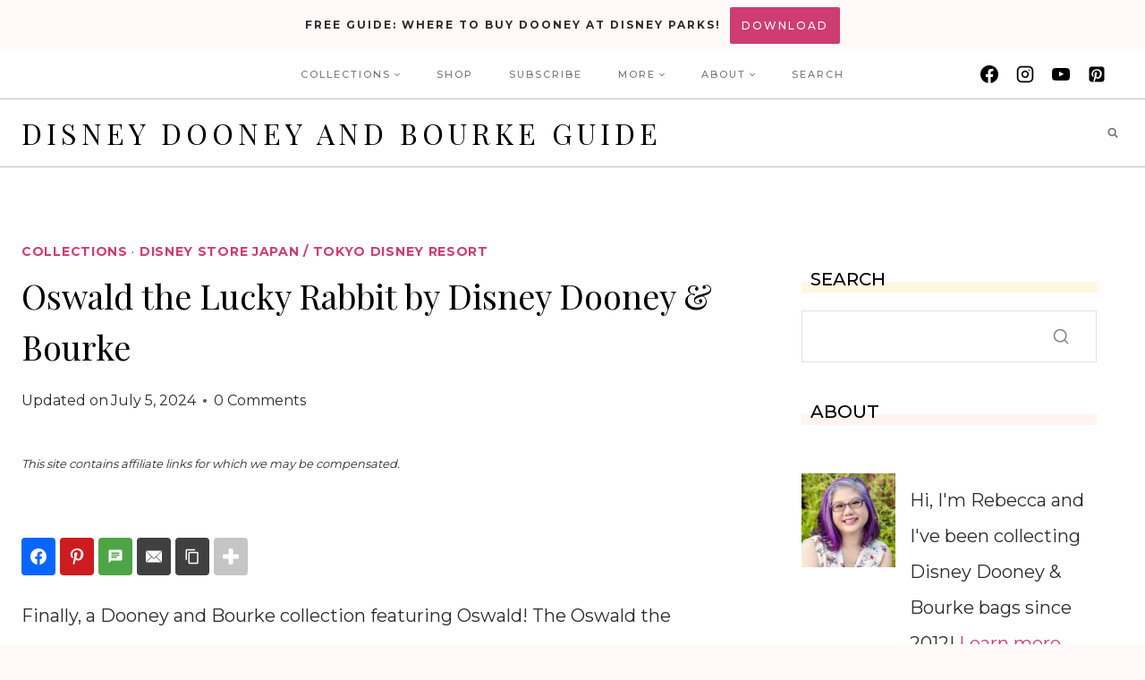

--- FILE ---
content_type: text/html; charset=utf-8
request_url: https://epnt.ebay.com/placement?st=ACTIVE&cpid=5338371172&l=300x750&ft=Open%20Sans%2C%20sans-serif%3B&tc=%23D11DA4&clp=true&mi=10&k=dooney%20disney%20oswald&ctids=0&mkpid=EBAY-US&ur=false&cts=false&sf=false&pid=1769813464267-0-1406852&ad_v=2
body_size: 6551
content:
<!DOCTYPE html><html><head><script>parent.postMessage({"type":0,"data":{"beaconURL":""},"id":"1769813464267-0-1406852"}, '*')</script><script src="https://epnt.ebay.com/static/placement.js"></script><style>
/**
 * Reset styles
 */
html, body, div, span, applet, object, iframe,
h1, h2, h3, h4, h5, h6, p, blockquote, pre,
a, abbr, acronym, address, big, cite, code,
del, dfn, em, img, ins, kbd, q, s, samp,
small, strike, strong, sub, sup, tt, var,
b, u, i, center,
dl, dt, dd, ol, ul, li,
fieldset, form, label, legend,
table, caption, tbody, tfoot, thead, tr, th, td,
article, aside, canvas, details, embed,
figure, figcaption, footer, header, hgroup,
menu, nav, output, ruby, section, summary,
time, mark, audio, video {
 margin: 0;
 padding: 0;
 border: 0;
 font-size: 100%;
 font: inherit;
 vertical-align: baseline;
}
/* HTML5 display-role reset for older browsers */
article, aside, details, figcaption, figure,
footer, header, hgroup, menu, nav, section {
 display: block;
}
body {
 line-height: 1;
}
ol, ul {
 list-style: none;
}
blockquote, q {
 quotes: none;
}
blockquote:before, blockquote:after,
q:before, q:after {
 content: '';
 content: none;
}
table {
 border-collapse: collapse;
 border-spacing: 0;
}

* {
  box-sizing: border-box;
}

@font-face {
  font-display: optional;
  font-family: "Market Sans";
  font-style: normal;
  font-weight: 400;
  src: url(https://ir.ebaystatic.com/cr/v/c1/market-sans/v1.0/MarketSans-Regular-WebS.eot);
  src: url(https://ir.ebaystatic.com/cr/v/c1/market-sans/v1.0/MarketSans-Regular-WebS.eot?#iefix) format('embedded-opentype'), url(https://ir.ebaystatic.com/cr/v/c1/market-sans/v1.0/MarketSans-Regular-WebS.woff2) format('woff2'), url(https://ir.ebaystatic.com/cr/v/c1/market-sans/v1.0/MarketSans-Regular-WebS.woff) format('woff'), url(https://ir.ebaystatic.com/cr/v/c1/market-sans/v1.0/MarketSans-Regular-WebS.ttf) format('truetype'), url(https://ir.ebaystatic.com/cr/v/c1/market-sans/v1.0/MarketSans-Regular-WebS.svg#MarketSans-Regular-WebS) format('svg')
}

@font-face {
  font-display: optional;
  font-family: "Market Sans";
  font-style: normal;
  font-weight: 700;
  src: url(https://ir.ebaystatic.com/cr/v/c1/market-sans/v1.0/MarketSans-SemiBold-WebS.eot);
  src: url(https://ir.ebaystatic.com/cr/v/c1/market-sans/v1.0/MarketSans-SemiBold-WebS.eot?#iefix) format('embedded-opentype'), url(https://ir.ebaystatic.com/cr/v/c1/market-sans/v1.0/MarketSans-SemiBold-WebS.woff2) format('woff2'), url(https://ir.ebaystatic.com/cr/v/c1/market-sans/v1.0/MarketSans-SemiBold-WebS.woff) format('woff'), url(https://ir.ebaystatic.com/cr/v/c1/market-sans/v1.0/MarketSans-SemiBold-WebS.ttf) format('truetype'), url(https://ir.ebaystatic.com/cr/v/c1/market-sans/v1.0/MarketSans-SemiBold-WebS.svg#MarketSans-SemiBold-WebS) format('svg')
}

html,
body {
  width: 100%;
  height: 100%;
  color: #111820;
	font-size: .875rem;
	font-family: "Market Sans", Arial, sans-serif
}

/**
 * Shared CSS between all layouts
 */

.ad-units-main {
  position: relative;
  background: #fff;
  padding-top: 42px;
  padding-left: 18px;
  padding-right: 18px;
}

/**
 *  position: relative is require for perfect-scrollbar
 */
.ad-units {
  position: relative;
}

.ad-units__logo {
  position: absolute;
  top: 10px;
  right: 18px;
}

.ad-units__adtext {
  position: absolute;
  top: 10px;
  left: 18px;
  height: 18px;
  font-size: 12px;
  font-weight: bold;
  line-height: 1.5;
  letter-spacing: normal;
  color: #767676;
}

.ad-unit__img-container {
  background: #fff;
  display: block;
  width: 84px;
  height: 80px;
  align-items: center;
  justify-content: center;
  display: flex;
}

.ad-unit__img {
  max-width: 84px;
  max-height: 80px;
}

.ad-unit__title {
  display: block;
  font-size: 12px;
  font-weight: bold;
  font-style: normal;
  font-stretch: normal;
  line-height: 1.5;
  letter-spacing: normal;
  color: #151e27;
  overflow: hidden;
  text-overflow: ellipsis;
  text-decoration: none;
  -webkit-box-orient: vertical;
  -webkit-line-clamp: 2;
  white-space: normal;
}

.ad-unit__price {
  height: 20px;
  font-size: 14px;
  font-weight: bold;
  font-style: normal;
  font-stretch: normal;
  line-height: 1.43;
  letter-spacing: normal;
  color: #151e27;
}

.ad-unit__free-shipping {
  height: 14px;
  font-size: 10px;
  font-weight: bold;
  font-style: normal;
  font-stretch: normal;
  line-height: 1.4;
  letter-spacing: normal;
  color: #767676;
  -webkit-font-smoothing: antialiased;
}

.ad-unit__bup,
.ad-unit__eek {
  display: block;
  font-size: 10px;
  color: #151e27;
  font-weight: bold;
}

/**
 *  Landscape & Square
 */
.ad-units-main--landscape {
  width: 100%;
  height: 220px;
}

.ad-units-main--landscape .ad-units {
  white-space: nowrap;
  display: flex;
  position: relative;
  overflow-x: auto;
  height: 178px;
}

.ad-units-main--landscape .ad-unit {
  width: 112px;
  padding-right: 28px;
}

.ad-units-main--landscape .ad-unit__img-container {
  margin-bottom: 6px;
}

.ad-units-main--landscape .ad-unit__title {
  height: 36px;
  width: 84px;
  margin-bottom: 2px;
}

.ad-units-main--landscape .ad-unit__price {
  width: 84px;
}

.ad-units-main--landscape .ad-unit__free-shipping {
  width: 84px;
}

/**
 * Skyscraper & Square
 */
.ad-units-main--skyscraper .ad-units {
  height: 100%;
  overflow-y: auto;
}

.ad-units-main--skyscraper {
  width: 300px;
  height: 100%;
  padding-bottom: 18px;
}

.ad-units-main--square .ad-unit__img-container,
.ad-units-main--skyscraper .ad-unit__img-container {
  vertical-align: top;
  display: inline-block;
  margin-right: 6px;
}

.ad-units-main--square .ad-unit__info,
.ad-units-main--skyscraper .ad-unit__info {
  vertical-align: top;
  display: inline-block;
  width: 174px;
}
.ad-units-main--square .ad-unit,
.ad-units-main--skyscraper .ad-unit {
  padding-bottom: 20px;
}

.ad-units-main--square .ad-unit__title,
.ad-units-main--skyscraper .ad-unit__title {
  max-height: 36px;
  margin-bottom: 4px;
}

.ad-units--skyscraper .ad-unit__img-container {
  text-align: center;
}

/**
 * Square
 */
.ad-units-main--square {
}

.ad-units-main--square .ad-units {
  position: relative;
  width: 284px;
  height: 204px;
}

  </style><script type="text/javascript" data-inlinepayload="{&quot;nonce&quot;:&quot;&quot;,&quot;loggerProps&quot;:{&quot;serviceName&quot;:&quot;explorer&quot;,&quot;serviceConsumerId&quot;:&quot;urn:ebay-marketplace-consumerid:c81d6f26-6600-4e61-ac56-e1987122efc5&quot;,&quot;serviceVersion&quot;:&quot;explorer-0.0.2_20260120183010101&quot;,&quot;siteId&quot;:0,&quot;environment&quot;:&quot;production&quot;,&quot;captureUncaught&quot;:true,&quot;captureUnhandledRejections&quot;:true,&quot;endpoint&quot;:&quot;https://svcs.ebay.com/&quot;,&quot;pool&quot;:&quot;r1explorer43cont&quot;}}">(()=>{"use strict";const e={unstructured:{message:"string"},event:{kind:"string",detail:"string"},exception:{"exception.type":"string","exception.message":"string","exception.stacktrace":"string","exception.url":"string"}},t=JSON.parse('{"logs":"https://ir.ebaystatic.com/cr/ebay-rum/cdn-assets/logs.5b92558a43dffd30afb9.bundle.js","metrics":"https://ir.ebaystatic.com/cr/ebay-rum/cdn-assets/metrics.5b92558a43dffd30afb9.bundle.js"}');const r=async e=>{let r=2;const n=async()=>{let o;r--;try{o=await import(t[e])}catch(e){if(r>0)return console.error("@ebay/rum-web failed to lazy load module; retrying",e),n();throw console.error("@ebay/rum-web failed to lazy load module; fatal",e),e}return function(e,t){if("object"!=typeof(r=e)||null===r||Array.isArray(r)||e.key!==t||void 0===e.factory)throw new Error("Invalid module loaded");var r}(o,e),o};return n()},n=(e,t)=>{const r="undefined"!=typeof window?window.location.href:"/index.js";return{type:"exception","exception.context":t||"","exception.type":e?.name||"","exception.message":e?.message||"","exception.stacktrace":e?.stack||"","exception.url":r}},o=(e,t,n)=>{let o=!1;const i=[];let a=e=>{o?(e=>{console.warn("Logger failed initialization (see earlier error logs) — failed to send log: ",e)})(e):i.push(e)};return n({event:"Preload",value:a}),r("logs").then((r=>{const{factory:n}=r;return n(e,t)})).then((e=>{a=e,n({event:"Complete",value:a}),i.forEach((e=>a(e))),i.length=0})).catch((e=>{console.error(e.message),o=!0,n({event:"Error",value:e}),i.forEach((e=>a(e))),i.length=0})),t=>{((e,t)=>"shouldIgnore"in e&&void 0!==e.shouldIgnore?e.shouldIgnore(t):"ignoreList"in e&&void 0!==e.ignoreList&&((e,t)=>null!==Object.values(e).filter(Boolean).join(" ").match(t))(t,e.ignoreList))(e,t)||a(t)}},i=e=>({log:t=>e({type:"unstructured",message:t}),error:(t,r)=>e(n(t,r)),event:t=>e(t)}),a="@ebay/rum/request-status",s=Symbol.for("@ebay/rum/logger"),c=Symbol.for("@ebay/rum/meter"),l=e=>{window.dispatchEvent(new CustomEvent("@ebay/rum/ack-status",{detail:e}))};function u(e,t){!1===e&&new Error(`RUM_INLINE_ERR_CODE: ${t}`)}(t=>{const u=(()=>{let e={status:"Initialize"};const t=()=>l(e);return window.addEventListener(a,t),{updateInlinerState:t=>{e=t,l(e)},dispose:()=>window.removeEventListener(a,t)}})();try{const a=((t,r=(()=>{}))=>{if((e=>{if(!e.endpoint)throw new Error('Unable to initialize logger. "endpoint" is a required property in the input object.');if(!e.serviceName)throw new Error('Unable to initialize logger. "serviceName" is a required property in the input object.');if(e.customSchemas&&!e.namespace)throw new Error('Unable to initialize logger. "namespace" is a required property in the input object if you provide customeSchemas.')})(t),"undefined"==typeof window)return{...i((()=>{})),noop:!0};const a={...t.customSchemas,...e},s=o((e=>{return"ignoreList"in e?{...e,ignoreList:(t=e.ignoreList,new RegExp(t.map((e=>`(${e})`)).join("|"),"g"))}:e;var t})(t),a,r);return t.captureUncaught&&(e=>{window.addEventListener("error",(t=>{if(t.error instanceof Error){const r=n(t.error,"Uncaught Error Handler");e(r)}}))})(s),t.captureUnhandledRejections&&(e=>{window.addEventListener("unhandledrejection",(t=>{if(t.reason instanceof Error){const r=n(t.reason,"Unhandled Rejection Handler");e(r)}}))})(s),i(s)})(t.loggerProps,(e=>t=>{if("Error"===t.event)return((e,t)=>{e.updateInlinerState({status:"Failure",error:t.value})})(e,t);var r;e.updateInlinerState({status:(r=t.event,"Complete"===r?"Success":r),logger:i(t.value)})})(u));t.onLoggerLoad&&t.onLoggerLoad(a),window[s]=a,(async e=>{const{enableWebVitals:t,enableMetrics:n}=e.options??{};if(!t&&!n)return;const o=await(async e=>{try{const t=await r("metrics"),{factory:n}=t,{initializeWebVitals:o,initializeMeter:i}=n,{meter:a,flushAndShutdownOnce:s}=i(e);return e.options?.enableWebVitals&&o(a),{meter:a,flushAndShutdownOnce:s}}catch(e){return console.error("[initializeMeterAsync] Failed to initialize metrics:",e),null}})({...e.loggerProps,options:{enableWebVitals:t}}),i=null===o?new Error("initializeMeterAsync failed"):void 0;e.onMeterLoad?.(o,i),window[c]=o})(t)}catch(e){u.updateInlinerState({status:"Failure",error:e})}})({onLoggerLoad:()=>{},...(()=>{u(null!==document.currentScript,1);const e=document.currentScript.dataset.inlinepayload;return u(void 0!==e,2),JSON.parse(e)})()})})();</script></head><body><div class="ad-units-main ad-units-main--skyscraper"><p class="ad-units__adtext">Ad</p><img class="ad-units__logo" src="https://epnt.ebay.com/static/e-bay-logo-magenta.png" alt="eBay"/><section id="ads-container" class="ad-units ad-units--skyscraper"><div class="ad-unit"><a class="ad-unit__img-container" href="https://www.ebay.com/itm/326963349183?_skw=dooney%20disney%20oswald&amp;hash=item4c2088c6bf%3Ag%3ADUMAAOSw0pxniujR&amp;amdata=enc%3AAQALAAAA8DZq0hFgvSYlgrFkWCFZ3z0L2UHhlurAMAWIY1Te7cGm384MwVZfTfiU1NvGM2cTbL%2BIwomS%2BQO04vzWYzWT%2F3zZw3CJwb27jVwyu%2B%2Bp7P6Sv%2FklbTtVP35msjLwxHiBh8gEoW9PEX4FKxrD30%2FChDek479YOHXnurX4YavCv7H8z%2B8%2F6Q%2BkBWaZHdVa7qXXeDS2asuBrPh7NJA17ad5QDs%2BL7nzz5drIpE3kfdX68HfPpIf8YcRR%2FLb0abQ%2F7hM65DB0cADOXqnW2RYMeWVCwOhJtGNCROO4O7AsQgiuh4fc2R327uMGaFwpWnhmxU0fw%3D%3D&amp;mkcid=1&amp;mkrid=711-53200-19255-0&amp;siteid=0&amp;campid=5338371172&amp;customid=&amp;toolid=20003&amp;mkevt=1" target="_blank" rel="noopener noreferrer"><img class="ad-unit__img" src="https://i.ebayimg.com/images/g/DUMAAOSw0pxniujR/s-l225.jpg"/></a><div class="ad-unit__info"><a class="ad-unit__title" href="https://www.ebay.com/itm/326963349183?_skw=dooney%20disney%20oswald&amp;hash=item4c2088c6bf%3Ag%3ADUMAAOSw0pxniujR&amp;amdata=enc%3AAQALAAAA8DZq0hFgvSYlgrFkWCFZ3z0L2UHhlurAMAWIY1Te7cGm384MwVZfTfiU1NvGM2cTbL%2BIwomS%2BQO04vzWYzWT%2F3zZw3CJwb27jVwyu%2B%2Bp7P6Sv%2FklbTtVP35msjLwxHiBh8gEoW9PEX4FKxrD30%2FChDek479YOHXnurX4YavCv7H8z%2B8%2F6Q%2BkBWaZHdVa7qXXeDS2asuBrPh7NJA17ad5QDs%2BL7nzz5drIpE3kfdX68HfPpIf8YcRR%2FLb0abQ%2F7hM65DB0cADOXqnW2RYMeWVCwOhJtGNCROO4O7AsQgiuh4fc2R327uMGaFwpWnhmxU0fw%3D%3D&amp;mkcid=1&amp;mkrid=711-53200-19255-0&amp;siteid=0&amp;campid=5338371172&amp;customid=&amp;toolid=20003&amp;mkevt=1" target="_blank" rel="noopener noreferrer">Dooney &amp; Bourke  Disney x Eric Tan 100 Oswald the Lucky Rabbit Backpack  - Japan</a><p class="ad-unit__price">$269.99</p></div></div><div class="ad-unit"><a class="ad-unit__img-container" href="https://www.ebay.com/itm/267505415906?_skw=dooney%20disney%20oswald&amp;hash=item3e4890b6e2%3Ag%3A-bMAAeSwCmlpNxbJ&amp;amdata=enc%3AAQALAAAA8DZq0hFgvSYlgrFkWCFZ3z3zeAghn3ps6pxOxmSdUBCko7SSh4Zgz0rd0umP9QwkOlKDBv0M4EZcXdeIuA6cj8Xou72ri632nYrHM2C0sHRz6fJsjXgMHPyAffEFNzcLX90TBcXW39PTlGcM%2BOBCBKg8DQmEFiWF2tjZqitkwD6OjrrWeAFyEO6vYuVCept1SmB9J8cgjGhDEvj0It59UCQXU2Ankmg7whN0J39L9FRwoS2ulzZH0Mms0UUGiOc1tb%2Fwtlq09ZKrbshRr3lJoIlA0PiJqqCQeMzd8Nv4BvqmD4Y7AGSLFYusc2SIODfRFQ%3D%3D&amp;mkcid=1&amp;mkrid=711-53200-19255-0&amp;siteid=0&amp;campid=5338371172&amp;customid=&amp;toolid=20003&amp;mkevt=1" target="_blank" rel="noopener noreferrer"><img class="ad-unit__img" src="https://i.ebayimg.com/images/g/-bMAAeSwCmlpNxbJ/s-l225.jpg"/></a><div class="ad-unit__info"><a class="ad-unit__title" href="https://www.ebay.com/itm/267505415906?_skw=dooney%20disney%20oswald&amp;hash=item3e4890b6e2%3Ag%3A-bMAAeSwCmlpNxbJ&amp;amdata=enc%3AAQALAAAA8DZq0hFgvSYlgrFkWCFZ3z3zeAghn3ps6pxOxmSdUBCko7SSh4Zgz0rd0umP9QwkOlKDBv0M4EZcXdeIuA6cj8Xou72ri632nYrHM2C0sHRz6fJsjXgMHPyAffEFNzcLX90TBcXW39PTlGcM%2BOBCBKg8DQmEFiWF2tjZqitkwD6OjrrWeAFyEO6vYuVCept1SmB9J8cgjGhDEvj0It59UCQXU2Ankmg7whN0J39L9FRwoS2ulzZH0Mms0UUGiOc1tb%2Fwtlq09ZKrbshRr3lJoIlA0PiJqqCQeMzd8Nv4BvqmD4Y7AGSLFYusc2SIODfRFQ%3D%3D&amp;mkcid=1&amp;mkrid=711-53200-19255-0&amp;siteid=0&amp;campid=5338371172&amp;customid=&amp;toolid=20003&amp;mkevt=1" target="_blank" rel="noopener noreferrer">Disney Oswald Zip Satchel</a><p class="ad-unit__price">$172.00</p></div></div><div class="ad-unit"><a class="ad-unit__img-container" href="https://www.ebay.com/itm/167018218756?_skw=dooney%20disney%20oswald&amp;hash=item26e30fc504%3Ag%3AzY4AAOSwVa1nCb3y&amp;amdata=enc%3AAQALAAAA8DZq0hFgvSYlgrFkWCFZ3z02cLCkhBWT%2BZj8wWbMZru3yEIPK1x0ZWBC%2BcVVjHSEeYO3gsRi8i%2B0CmoDmdRQBJ1IaEpR9z6eHeiDoHG%2F%2BUR8wcFjeHvw%2FwstNo%2BnBwf%2FpVQmbJVX6lkwNm2%2BDjWzFqOo8QnLx909%2FSd%2B%2BzG5xt1ubZsAEbN9JtxkIJcEYu2yk7xLNvDsZx2bB4m50Dgx9yCrv%2BYG4EZOZwqfvLR5Y88XVWQTf%2FoVbqkH8%2B%2BSsSlSv6D0en%2B7TFtR%2F5nJssmojuratqCy0Kp8og68%2BPwHQ6wh10dNWJetaszbGJNIWgYyKg%3D%3D&amp;mkcid=1&amp;mkrid=711-53200-19255-0&amp;siteid=0&amp;campid=5338371172&amp;customid=&amp;toolid=20003&amp;mkevt=1" target="_blank" rel="noopener noreferrer"><img class="ad-unit__img" src="https://i.ebayimg.com/images/g/zY4AAOSwVa1nCb3y/s-l225.jpg"/></a><div class="ad-unit__info"><a class="ad-unit__title" href="https://www.ebay.com/itm/167018218756?_skw=dooney%20disney%20oswald&amp;hash=item26e30fc504%3Ag%3AzY4AAOSwVa1nCb3y&amp;amdata=enc%3AAQALAAAA8DZq0hFgvSYlgrFkWCFZ3z02cLCkhBWT%2BZj8wWbMZru3yEIPK1x0ZWBC%2BcVVjHSEeYO3gsRi8i%2B0CmoDmdRQBJ1IaEpR9z6eHeiDoHG%2F%2BUR8wcFjeHvw%2FwstNo%2BnBwf%2FpVQmbJVX6lkwNm2%2BDjWzFqOo8QnLx909%2FSd%2B%2BzG5xt1ubZsAEbN9JtxkIJcEYu2yk7xLNvDsZx2bB4m50Dgx9yCrv%2BYG4EZOZwqfvLR5Y88XVWQTf%2FoVbqkH8%2B%2BSsSlSv6D0en%2B7TFtR%2F5nJssmojuratqCy0Kp8og68%2BPwHQ6wh10dNWJetaszbGJNIWgYyKg%3D%3D&amp;mkcid=1&amp;mkrid=711-53200-19255-0&amp;siteid=0&amp;campid=5338371172&amp;customid=&amp;toolid=20003&amp;mkevt=1" target="_blank" rel="noopener noreferrer">Dooney &amp; Bourke Disney 100 Oswald the Lucky Rabbit Collection Backpack used</a><p class="ad-unit__price">$338.89</p></div></div><div class="ad-unit"><a class="ad-unit__img-container" href="https://www.ebay.com/itm/126327302777?_skw=dooney%20disney%20oswald&amp;hash=item1d69b1aa79%3Ag%3AZXUAAOSw8jJk3GHY&amp;amdata=enc%3AAQALAAAA8DZq0hFgvSYlgrFkWCFZ3z3Mjg13cC3Pahx7rX%2ByflRUL7GEYKmmGGZMaK2kV49q83qkeUFnlvow7mZCiN83unA16epVzcZ5cmSf6luYAJvcB%2BXuqYPkd6rZXXzKv2ocZ6hA7JWb1Hj98aFcEoipFJ27ultJlG3BI3fAzHx0b2sXKowaDT%2Fjld6L%2Bxi%2FvDJx7%2BE92CBTxSQiR38TorzTeiFesZcQF9wPb7v8C8n4fXvwfBuYHKRA9U%2BIwShmJo33InSHUDQw7m4OKQl1b3KSw3kz0EME7lyW980cEKZkHb%2BYDiPmqvN1ThQgVGZRtVcPpg%3D%3D&amp;mkcid=1&amp;mkrid=711-53200-19255-0&amp;siteid=0&amp;campid=5338371172&amp;customid=&amp;toolid=20003&amp;mkevt=1" target="_blank" rel="noopener noreferrer"><img class="ad-unit__img" src="https://i.ebayimg.com/images/g/ZXUAAOSw8jJk3GHY/s-l225.jpg"/></a><div class="ad-unit__info"><a class="ad-unit__title" href="https://www.ebay.com/itm/126327302777?_skw=dooney%20disney%20oswald&amp;hash=item1d69b1aa79%3Ag%3AZXUAAOSw8jJk3GHY&amp;amdata=enc%3AAQALAAAA8DZq0hFgvSYlgrFkWCFZ3z3Mjg13cC3Pahx7rX%2ByflRUL7GEYKmmGGZMaK2kV49q83qkeUFnlvow7mZCiN83unA16epVzcZ5cmSf6luYAJvcB%2BXuqYPkd6rZXXzKv2ocZ6hA7JWb1Hj98aFcEoipFJ27ultJlG3BI3fAzHx0b2sXKowaDT%2Fjld6L%2Bxi%2FvDJx7%2BE92CBTxSQiR38TorzTeiFesZcQF9wPb7v8C8n4fXvwfBuYHKRA9U%2BIwShmJo33InSHUDQw7m4OKQl1b3KSw3kz0EME7lyW980cEKZkHb%2BYDiPmqvN1ThQgVGZRtVcPpg%3D%3D&amp;mkcid=1&amp;mkrid=711-53200-19255-0&amp;siteid=0&amp;campid=5338371172&amp;customid=&amp;toolid=20003&amp;mkevt=1" target="_blank" rel="noopener noreferrer">Dooney &amp; Bourke Disney 100 Oswald the Lucky Rabbit Collection Backpack Japan NEW</a><p class="ad-unit__price">$411.94</p></div></div><div class="ad-unit"><a class="ad-unit__img-container" href="https://www.ebay.com/itm/225574013335?_skw=dooney%20disney%20oswald&amp;hash=item3485424997%3Ag%3A5P0AAOSwxmpkXeGb&amp;amdata=enc%3AAQALAAAA8DZq0hFgvSYlgrFkWCFZ3z0X1AHsdCQ0HjJRrqJe%2F40FvbkAyLGWLZmZ%2Fb8lKnU4I94Q%2Ff1cbbvOBMZdj4btt7N8qLFqm8C7SQLy5pHefcFqR0z2hGuyQrKtmBhjnWCnj8m%2B0EfIGEzcDdtOhkh1to%2BzZ4rytUY6TTbotatGdhRllTo0JnQq0F6w%2BotrQuYmsu90Iht4RxFEViYQHDaHY0lDtgfAIT8GnRbmKTQPLMfDeVJZlKWME52i7qCqlL7Yf0WzT%2FmZmVRoky1oJZ3ORE7DoKC1Kbnwzja9NHTQfrigRXSuzgiOkBPKkHKGZ0i6%2Fg%3D%3D&amp;mkcid=1&amp;mkrid=711-53200-19255-0&amp;siteid=0&amp;campid=5338371172&amp;customid=&amp;toolid=20003&amp;mkevt=1" target="_blank" rel="noopener noreferrer"><img class="ad-unit__img" src="https://i.ebayimg.com/images/g/5P0AAOSwxmpkXeGb/s-l225.jpg"/></a><div class="ad-unit__info"><a class="ad-unit__title" href="https://www.ebay.com/itm/225574013335?_skw=dooney%20disney%20oswald&amp;hash=item3485424997%3Ag%3A5P0AAOSwxmpkXeGb&amp;amdata=enc%3AAQALAAAA8DZq0hFgvSYlgrFkWCFZ3z0X1AHsdCQ0HjJRrqJe%2F40FvbkAyLGWLZmZ%2Fb8lKnU4I94Q%2Ff1cbbvOBMZdj4btt7N8qLFqm8C7SQLy5pHefcFqR0z2hGuyQrKtmBhjnWCnj8m%2B0EfIGEzcDdtOhkh1to%2BzZ4rytUY6TTbotatGdhRllTo0JnQq0F6w%2BotrQuYmsu90Iht4RxFEViYQHDaHY0lDtgfAIT8GnRbmKTQPLMfDeVJZlKWME52i7qCqlL7Yf0WzT%2FmZmVRoky1oJZ3ORE7DoKC1Kbnwzja9NHTQfrigRXSuzgiOkBPKkHKGZ0i6%2Fg%3D%3D&amp;mkcid=1&amp;mkrid=711-53200-19255-0&amp;siteid=0&amp;campid=5338371172&amp;customid=&amp;toolid=20003&amp;mkevt=1" target="_blank" rel="noopener noreferrer">Dooney &amp; Bourke Disney100 Oswald the Lucky Rabbit Rucksack Backpack Gray Black</a><p class="ad-unit__price">$496.86</p></div></div><div class="ad-unit"><a class="ad-unit__img-container" href="https://www.ebay.com/itm/186691581617?_skw=dooney%20disney%20oswald&amp;hash=item2b77af76b1%3Ag%3AsIQAAOSw9I5m6uIi&amp;amdata=enc%3AAQALAAAA8DZq0hFgvSYlgrFkWCFZ3z1S8AgiR%2BBSYZL1LyOZy9HDrZXSv2X4oskgpk3g2nx7XN74jZO3vU07KctrZR%2BkzT%2BISfukAL0XgSdXe8XykRMV8%2Ba21OKgJl2MMi8YRFknBg9GUZQ42y%2BGd7W72BROr1Sg3rykLuitxwDv%2FZ5n1ysX%2FXT1Nlt%2FhzFAM6ZGeTj2VoI2ntECjHlElVZv2QSw3yTacDQUhX%2FcHGFCv3%2FQ4FsaNHB6sQk%2BoZR7%2BFXKOlZQ7%2Bo0LTUB9toDHeroOaeoXX7Ctb6AuoZlkrFxH417ASRXF3TtD8fTH2gOX0kJBUqQcg%3D%3D&amp;mkcid=1&amp;mkrid=711-53200-19255-0&amp;siteid=0&amp;campid=5338371172&amp;customid=&amp;toolid=20003&amp;mkevt=1" target="_blank" rel="noopener noreferrer"><img class="ad-unit__img" src="https://i.ebayimg.com/images/g/sIQAAOSw9I5m6uIi/s-l225.jpg"/></a><div class="ad-unit__info"><a class="ad-unit__title" href="https://www.ebay.com/itm/186691581617?_skw=dooney%20disney%20oswald&amp;hash=item2b77af76b1%3Ag%3AsIQAAOSw9I5m6uIi&amp;amdata=enc%3AAQALAAAA8DZq0hFgvSYlgrFkWCFZ3z1S8AgiR%2BBSYZL1LyOZy9HDrZXSv2X4oskgpk3g2nx7XN74jZO3vU07KctrZR%2BkzT%2BISfukAL0XgSdXe8XykRMV8%2Ba21OKgJl2MMi8YRFknBg9GUZQ42y%2BGd7W72BROr1Sg3rykLuitxwDv%2FZ5n1ysX%2FXT1Nlt%2FhzFAM6ZGeTj2VoI2ntECjHlElVZv2QSw3yTacDQUhX%2FcHGFCv3%2FQ4FsaNHB6sQk%2BoZR7%2BFXKOlZQ7%2Bo0LTUB9toDHeroOaeoXX7Ctb6AuoZlkrFxH417ASRXF3TtD8fTH2gOX0kJBUqQcg%3D%3D&amp;mkcid=1&amp;mkrid=711-53200-19255-0&amp;siteid=0&amp;campid=5338371172&amp;customid=&amp;toolid=20003&amp;mkevt=1" target="_blank" rel="noopener noreferrer">Dooney &amp; Bourke Disney 100 Oswald the Lucky Rabbit Collection Backpack Used Mint</a><p class="ad-unit__price">$373.99</p></div></div><div class="ad-unit"><a class="ad-unit__img-container" href="https://www.ebay.com/itm/396389905227?_skw=dooney%20disney%20oswald&amp;hash=item5c4aadf34b%3Ag%3AVaoAAeSwWjNn7AJn&amp;amdata=enc%3AAQALAAAA8DZq0hFgvSYlgrFkWCFZ3z3u%2BzRh7J%2BlWJ2Rt2EK%2FR%2FCiwBcVylhFMcdFv7BYOxc8bhtr7XaKR2bPDFhQzPIGCCDX65NJUS0dvx6nqGLmwVxD%2F7PMAvUURIpLHU6EfiZIAMaskqxPM6UpgUJ8oobs%2Fj4Te%2B1w%2FtqHSPdeUfPmKVYJJidUCvkXTQGXocLqSfGcB%2BgsMNAuGMgstREL37GwewrVB6tPUZSItlagELIxlGxMU4E5sIzikpW8vb%2FcYPC39Eq3fYReP%2BH9URBI6HAcFEoryZHHERSxtBtfYia0sjaGfFUfUL6%2BnvP%2FxsHMa8TOw%3D%3D&amp;mkcid=1&amp;mkrid=711-53200-19255-0&amp;siteid=0&amp;campid=5338371172&amp;customid=&amp;toolid=20003&amp;mkevt=1" target="_blank" rel="noopener noreferrer"><img class="ad-unit__img" src="https://i.ebayimg.com/images/g/VaoAAeSwWjNn7AJn/s-l225.jpg"/></a><div class="ad-unit__info"><a class="ad-unit__title" href="https://www.ebay.com/itm/396389905227?_skw=dooney%20disney%20oswald&amp;hash=item5c4aadf34b%3Ag%3AVaoAAeSwWjNn7AJn&amp;amdata=enc%3AAQALAAAA8DZq0hFgvSYlgrFkWCFZ3z3u%2BzRh7J%2BlWJ2Rt2EK%2FR%2FCiwBcVylhFMcdFv7BYOxc8bhtr7XaKR2bPDFhQzPIGCCDX65NJUS0dvx6nqGLmwVxD%2F7PMAvUURIpLHU6EfiZIAMaskqxPM6UpgUJ8oobs%2Fj4Te%2B1w%2FtqHSPdeUfPmKVYJJidUCvkXTQGXocLqSfGcB%2BgsMNAuGMgstREL37GwewrVB6tPUZSItlagELIxlGxMU4E5sIzikpW8vb%2FcYPC39Eq3fYReP%2BH9URBI6HAcFEoryZHHERSxtBtfYia0sjaGfFUfUL6%2BnvP%2FxsHMa8TOw%3D%3D&amp;mkcid=1&amp;mkrid=711-53200-19255-0&amp;siteid=0&amp;campid=5338371172&amp;customid=&amp;toolid=20003&amp;mkevt=1" target="_blank" rel="noopener noreferrer">Disney Dooney &amp; Bourke Bag Oswald the Lucky Rabbit</a><p class="ad-unit__price">$306.09</p></div></div><div class="ad-unit"><a class="ad-unit__img-container" href="https://www.ebay.com/itm/396389905267?_skw=dooney%20disney%20oswald&amp;hash=item5c4aadf373%3Ag%3AfTgAAeSwcNBn7AHU&amp;amdata=enc%3AAQALAAAA8DZq0hFgvSYlgrFkWCFZ3z0aC3gynn7HlMidIISIbozD5TrT8nX%2BDlVPu3SXltYDg209yyBZPquLJ622wNrVgVWGKqYNYmG%2F%2BbjveSDPGzeY3mklXPW%2F%2BVxxBER2v1dzGsP%2BuYUDOJaYlV8P9a5mQzkQ6pvsqyENDYH2Ca1pc2k8uR7PdYGBTF%2FdTyzOZWR7cRYcqj15xVfD%2F4r49ZrUmicBFBIlnRvYv9gNBP%2B2%2BWEyM%2FvL6a%2FwW5ifNZxbpmu3iEDjDB%2FXT0unvTN1WzqeVCI0FlnXesb%2FDhV1CmaWKTQ%2FVRgM1DVAW%2FBtU5cjBpFmTA%3D%3D&amp;mkcid=1&amp;mkrid=711-53200-19255-0&amp;siteid=0&amp;campid=5338371172&amp;customid=&amp;toolid=20003&amp;mkevt=1" target="_blank" rel="noopener noreferrer"><img class="ad-unit__img" src="https://i.ebayimg.com/images/g/fTgAAeSwcNBn7AHU/s-l225.jpg"/></a><div class="ad-unit__info"><a class="ad-unit__title" href="https://www.ebay.com/itm/396389905267?_skw=dooney%20disney%20oswald&amp;hash=item5c4aadf373%3Ag%3AfTgAAeSwcNBn7AHU&amp;amdata=enc%3AAQALAAAA8DZq0hFgvSYlgrFkWCFZ3z0aC3gynn7HlMidIISIbozD5TrT8nX%2BDlVPu3SXltYDg209yyBZPquLJ622wNrVgVWGKqYNYmG%2F%2BbjveSDPGzeY3mklXPW%2F%2BVxxBER2v1dzGsP%2BuYUDOJaYlV8P9a5mQzkQ6pvsqyENDYH2Ca1pc2k8uR7PdYGBTF%2FdTyzOZWR7cRYcqj15xVfD%2F4r49ZrUmicBFBIlnRvYv9gNBP%2B2%2BWEyM%2FvL6a%2FwW5ifNZxbpmu3iEDjDB%2FXT0unvTN1WzqeVCI0FlnXesb%2FDhV1CmaWKTQ%2FVRgM1DVAW%2FBtU5cjBpFmTA%3D%3D&amp;mkcid=1&amp;mkrid=711-53200-19255-0&amp;siteid=0&amp;campid=5338371172&amp;customid=&amp;toolid=20003&amp;mkevt=1" target="_blank" rel="noopener noreferrer">Final Dooney &amp; Bourke Oswald the Lucky Rabbit Disney Backpack</a><p class="ad-unit__price">$316.63</p></div></div><div class="ad-unit"><a class="ad-unit__img-container" href="https://www.ebay.com/itm/326733788180?_skw=dooney%20disney%20oswald&amp;hash=item4c12d9f414%3Ag%3Abq4AAOSwbIdk3GHp&amp;amdata=enc%3AAQALAAAA8DZq0hFgvSYlgrFkWCFZ3z1BrqsR%2F9Bdc3yy4hKXc9fOmh3c0rJPb4TEHLU6cGMZrPsXgUKDL00DMf%2F6o4EpLOu%2Fx2oj%2BDGCUjUqVXSPBNb8m6zgDV9ufq74LFKSh7O9%2FrhyxkGav0R8PsHa9cq2r3Pv%2BeRxqKmVSD7FcbyMAZfzR1cOeYLZaGxjkWBf1t3J%2BqifI2QluK%2FVzz4jO9yl4EJq9uNfa6RETHuHuOcgaRHAhUJsPyq1CLj79HIH3BsgCFyoMBbr%2FrSAgW%2Fmm9kjOsTQLuOGvFPYnJKyf5tmoCX8D8JsFfb6vo9PipSIN6Z3uQ%3D%3D&amp;mkcid=1&amp;mkrid=711-53200-19255-0&amp;siteid=0&amp;campid=5338371172&amp;customid=&amp;toolid=20003&amp;mkevt=1" target="_blank" rel="noopener noreferrer"><img class="ad-unit__img" src="https://i.ebayimg.com/images/g/bq4AAOSwbIdk3GHp/s-l225.jpg"/></a><div class="ad-unit__info"><a class="ad-unit__title" href="https://www.ebay.com/itm/326733788180?_skw=dooney%20disney%20oswald&amp;hash=item4c12d9f414%3Ag%3Abq4AAOSwbIdk3GHp&amp;amdata=enc%3AAQALAAAA8DZq0hFgvSYlgrFkWCFZ3z1BrqsR%2F9Bdc3yy4hKXc9fOmh3c0rJPb4TEHLU6cGMZrPsXgUKDL00DMf%2F6o4EpLOu%2Fx2oj%2BDGCUjUqVXSPBNb8m6zgDV9ufq74LFKSh7O9%2FrhyxkGav0R8PsHa9cq2r3Pv%2BeRxqKmVSD7FcbyMAZfzR1cOeYLZaGxjkWBf1t3J%2BqifI2QluK%2FVzz4jO9yl4EJq9uNfa6RETHuHuOcgaRHAhUJsPyq1CLj79HIH3BsgCFyoMBbr%2FrSAgW%2Fmm9kjOsTQLuOGvFPYnJKyf5tmoCX8D8JsFfb6vo9PipSIN6Z3uQ%3D%3D&amp;mkcid=1&amp;mkrid=711-53200-19255-0&amp;siteid=0&amp;campid=5338371172&amp;customid=&amp;toolid=20003&amp;mkevt=1" target="_blank" rel="noopener noreferrer">Dooney &amp; Bourke Disney 100 Oswald the Lucky Rabbit Collection Backpack Japan NEW</a><p class="ad-unit__price">$2,852.67</p></div></div></section></div></body></html>

--- FILE ---
content_type: text/html; charset=utf-8
request_url: https://epnt.ebay.com/placement?st=ACTIVE&cpid=5338371172&l=300x750&ft=Open%20Sans%2C%20sans-serif%3B&tc=%23D11DA4&clp=true&mi=10&k=dooney%20disney%20oswald&ctids=0&mkpid=EBAY-US&ur=false&cts=false&sf=false&pid=1769813464288-1-1299779&ad_v=2
body_size: 6542
content:
<!DOCTYPE html><html><head><script>parent.postMessage({"type":0,"data":{"beaconURL":""},"id":"1769813464288-1-1299779"}, '*')</script><script src="https://epnt.ebay.com/static/placement.js"></script><style>
/**
 * Reset styles
 */
html, body, div, span, applet, object, iframe,
h1, h2, h3, h4, h5, h6, p, blockquote, pre,
a, abbr, acronym, address, big, cite, code,
del, dfn, em, img, ins, kbd, q, s, samp,
small, strike, strong, sub, sup, tt, var,
b, u, i, center,
dl, dt, dd, ol, ul, li,
fieldset, form, label, legend,
table, caption, tbody, tfoot, thead, tr, th, td,
article, aside, canvas, details, embed,
figure, figcaption, footer, header, hgroup,
menu, nav, output, ruby, section, summary,
time, mark, audio, video {
 margin: 0;
 padding: 0;
 border: 0;
 font-size: 100%;
 font: inherit;
 vertical-align: baseline;
}
/* HTML5 display-role reset for older browsers */
article, aside, details, figcaption, figure,
footer, header, hgroup, menu, nav, section {
 display: block;
}
body {
 line-height: 1;
}
ol, ul {
 list-style: none;
}
blockquote, q {
 quotes: none;
}
blockquote:before, blockquote:after,
q:before, q:after {
 content: '';
 content: none;
}
table {
 border-collapse: collapse;
 border-spacing: 0;
}

* {
  box-sizing: border-box;
}

@font-face {
  font-display: optional;
  font-family: "Market Sans";
  font-style: normal;
  font-weight: 400;
  src: url(https://ir.ebaystatic.com/cr/v/c1/market-sans/v1.0/MarketSans-Regular-WebS.eot);
  src: url(https://ir.ebaystatic.com/cr/v/c1/market-sans/v1.0/MarketSans-Regular-WebS.eot?#iefix) format('embedded-opentype'), url(https://ir.ebaystatic.com/cr/v/c1/market-sans/v1.0/MarketSans-Regular-WebS.woff2) format('woff2'), url(https://ir.ebaystatic.com/cr/v/c1/market-sans/v1.0/MarketSans-Regular-WebS.woff) format('woff'), url(https://ir.ebaystatic.com/cr/v/c1/market-sans/v1.0/MarketSans-Regular-WebS.ttf) format('truetype'), url(https://ir.ebaystatic.com/cr/v/c1/market-sans/v1.0/MarketSans-Regular-WebS.svg#MarketSans-Regular-WebS) format('svg')
}

@font-face {
  font-display: optional;
  font-family: "Market Sans";
  font-style: normal;
  font-weight: 700;
  src: url(https://ir.ebaystatic.com/cr/v/c1/market-sans/v1.0/MarketSans-SemiBold-WebS.eot);
  src: url(https://ir.ebaystatic.com/cr/v/c1/market-sans/v1.0/MarketSans-SemiBold-WebS.eot?#iefix) format('embedded-opentype'), url(https://ir.ebaystatic.com/cr/v/c1/market-sans/v1.0/MarketSans-SemiBold-WebS.woff2) format('woff2'), url(https://ir.ebaystatic.com/cr/v/c1/market-sans/v1.0/MarketSans-SemiBold-WebS.woff) format('woff'), url(https://ir.ebaystatic.com/cr/v/c1/market-sans/v1.0/MarketSans-SemiBold-WebS.ttf) format('truetype'), url(https://ir.ebaystatic.com/cr/v/c1/market-sans/v1.0/MarketSans-SemiBold-WebS.svg#MarketSans-SemiBold-WebS) format('svg')
}

html,
body {
  width: 100%;
  height: 100%;
  color: #111820;
	font-size: .875rem;
	font-family: "Market Sans", Arial, sans-serif
}

/**
 * Shared CSS between all layouts
 */

.ad-units-main {
  position: relative;
  background: #fff;
  padding-top: 42px;
  padding-left: 18px;
  padding-right: 18px;
}

/**
 *  position: relative is require for perfect-scrollbar
 */
.ad-units {
  position: relative;
}

.ad-units__logo {
  position: absolute;
  top: 10px;
  right: 18px;
}

.ad-units__adtext {
  position: absolute;
  top: 10px;
  left: 18px;
  height: 18px;
  font-size: 12px;
  font-weight: bold;
  line-height: 1.5;
  letter-spacing: normal;
  color: #767676;
}

.ad-unit__img-container {
  background: #fff;
  display: block;
  width: 84px;
  height: 80px;
  align-items: center;
  justify-content: center;
  display: flex;
}

.ad-unit__img {
  max-width: 84px;
  max-height: 80px;
}

.ad-unit__title {
  display: block;
  font-size: 12px;
  font-weight: bold;
  font-style: normal;
  font-stretch: normal;
  line-height: 1.5;
  letter-spacing: normal;
  color: #151e27;
  overflow: hidden;
  text-overflow: ellipsis;
  text-decoration: none;
  -webkit-box-orient: vertical;
  -webkit-line-clamp: 2;
  white-space: normal;
}

.ad-unit__price {
  height: 20px;
  font-size: 14px;
  font-weight: bold;
  font-style: normal;
  font-stretch: normal;
  line-height: 1.43;
  letter-spacing: normal;
  color: #151e27;
}

.ad-unit__free-shipping {
  height: 14px;
  font-size: 10px;
  font-weight: bold;
  font-style: normal;
  font-stretch: normal;
  line-height: 1.4;
  letter-spacing: normal;
  color: #767676;
  -webkit-font-smoothing: antialiased;
}

.ad-unit__bup,
.ad-unit__eek {
  display: block;
  font-size: 10px;
  color: #151e27;
  font-weight: bold;
}

/**
 *  Landscape & Square
 */
.ad-units-main--landscape {
  width: 100%;
  height: 220px;
}

.ad-units-main--landscape .ad-units {
  white-space: nowrap;
  display: flex;
  position: relative;
  overflow-x: auto;
  height: 178px;
}

.ad-units-main--landscape .ad-unit {
  width: 112px;
  padding-right: 28px;
}

.ad-units-main--landscape .ad-unit__img-container {
  margin-bottom: 6px;
}

.ad-units-main--landscape .ad-unit__title {
  height: 36px;
  width: 84px;
  margin-bottom: 2px;
}

.ad-units-main--landscape .ad-unit__price {
  width: 84px;
}

.ad-units-main--landscape .ad-unit__free-shipping {
  width: 84px;
}

/**
 * Skyscraper & Square
 */
.ad-units-main--skyscraper .ad-units {
  height: 100%;
  overflow-y: auto;
}

.ad-units-main--skyscraper {
  width: 300px;
  height: 100%;
  padding-bottom: 18px;
}

.ad-units-main--square .ad-unit__img-container,
.ad-units-main--skyscraper .ad-unit__img-container {
  vertical-align: top;
  display: inline-block;
  margin-right: 6px;
}

.ad-units-main--square .ad-unit__info,
.ad-units-main--skyscraper .ad-unit__info {
  vertical-align: top;
  display: inline-block;
  width: 174px;
}
.ad-units-main--square .ad-unit,
.ad-units-main--skyscraper .ad-unit {
  padding-bottom: 20px;
}

.ad-units-main--square .ad-unit__title,
.ad-units-main--skyscraper .ad-unit__title {
  max-height: 36px;
  margin-bottom: 4px;
}

.ad-units--skyscraper .ad-unit__img-container {
  text-align: center;
}

/**
 * Square
 */
.ad-units-main--square {
}

.ad-units-main--square .ad-units {
  position: relative;
  width: 284px;
  height: 204px;
}

  </style><script type="text/javascript" data-inlinepayload="{&quot;nonce&quot;:&quot;&quot;,&quot;loggerProps&quot;:{&quot;serviceName&quot;:&quot;explorer&quot;,&quot;serviceConsumerId&quot;:&quot;urn:ebay-marketplace-consumerid:c81d6f26-6600-4e61-ac56-e1987122efc5&quot;,&quot;serviceVersion&quot;:&quot;explorer-0.0.2_20260120183010101&quot;,&quot;siteId&quot;:0,&quot;environment&quot;:&quot;production&quot;,&quot;captureUncaught&quot;:true,&quot;captureUnhandledRejections&quot;:true,&quot;endpoint&quot;:&quot;https://svcs.ebay.com/&quot;,&quot;pool&quot;:&quot;r1explorer43cont&quot;}}">(()=>{"use strict";const e={unstructured:{message:"string"},event:{kind:"string",detail:"string"},exception:{"exception.type":"string","exception.message":"string","exception.stacktrace":"string","exception.url":"string"}},t=JSON.parse('{"logs":"https://ir.ebaystatic.com/cr/ebay-rum/cdn-assets/logs.5b92558a43dffd30afb9.bundle.js","metrics":"https://ir.ebaystatic.com/cr/ebay-rum/cdn-assets/metrics.5b92558a43dffd30afb9.bundle.js"}');const r=async e=>{let r=2;const n=async()=>{let o;r--;try{o=await import(t[e])}catch(e){if(r>0)return console.error("@ebay/rum-web failed to lazy load module; retrying",e),n();throw console.error("@ebay/rum-web failed to lazy load module; fatal",e),e}return function(e,t){if("object"!=typeof(r=e)||null===r||Array.isArray(r)||e.key!==t||void 0===e.factory)throw new Error("Invalid module loaded");var r}(o,e),o};return n()},n=(e,t)=>{const r="undefined"!=typeof window?window.location.href:"/index.js";return{type:"exception","exception.context":t||"","exception.type":e?.name||"","exception.message":e?.message||"","exception.stacktrace":e?.stack||"","exception.url":r}},o=(e,t,n)=>{let o=!1;const i=[];let a=e=>{o?(e=>{console.warn("Logger failed initialization (see earlier error logs) — failed to send log: ",e)})(e):i.push(e)};return n({event:"Preload",value:a}),r("logs").then((r=>{const{factory:n}=r;return n(e,t)})).then((e=>{a=e,n({event:"Complete",value:a}),i.forEach((e=>a(e))),i.length=0})).catch((e=>{console.error(e.message),o=!0,n({event:"Error",value:e}),i.forEach((e=>a(e))),i.length=0})),t=>{((e,t)=>"shouldIgnore"in e&&void 0!==e.shouldIgnore?e.shouldIgnore(t):"ignoreList"in e&&void 0!==e.ignoreList&&((e,t)=>null!==Object.values(e).filter(Boolean).join(" ").match(t))(t,e.ignoreList))(e,t)||a(t)}},i=e=>({log:t=>e({type:"unstructured",message:t}),error:(t,r)=>e(n(t,r)),event:t=>e(t)}),a="@ebay/rum/request-status",s=Symbol.for("@ebay/rum/logger"),c=Symbol.for("@ebay/rum/meter"),l=e=>{window.dispatchEvent(new CustomEvent("@ebay/rum/ack-status",{detail:e}))};function u(e,t){!1===e&&new Error(`RUM_INLINE_ERR_CODE: ${t}`)}(t=>{const u=(()=>{let e={status:"Initialize"};const t=()=>l(e);return window.addEventListener(a,t),{updateInlinerState:t=>{e=t,l(e)},dispose:()=>window.removeEventListener(a,t)}})();try{const a=((t,r=(()=>{}))=>{if((e=>{if(!e.endpoint)throw new Error('Unable to initialize logger. "endpoint" is a required property in the input object.');if(!e.serviceName)throw new Error('Unable to initialize logger. "serviceName" is a required property in the input object.');if(e.customSchemas&&!e.namespace)throw new Error('Unable to initialize logger. "namespace" is a required property in the input object if you provide customeSchemas.')})(t),"undefined"==typeof window)return{...i((()=>{})),noop:!0};const a={...t.customSchemas,...e},s=o((e=>{return"ignoreList"in e?{...e,ignoreList:(t=e.ignoreList,new RegExp(t.map((e=>`(${e})`)).join("|"),"g"))}:e;var t})(t),a,r);return t.captureUncaught&&(e=>{window.addEventListener("error",(t=>{if(t.error instanceof Error){const r=n(t.error,"Uncaught Error Handler");e(r)}}))})(s),t.captureUnhandledRejections&&(e=>{window.addEventListener("unhandledrejection",(t=>{if(t.reason instanceof Error){const r=n(t.reason,"Unhandled Rejection Handler");e(r)}}))})(s),i(s)})(t.loggerProps,(e=>t=>{if("Error"===t.event)return((e,t)=>{e.updateInlinerState({status:"Failure",error:t.value})})(e,t);var r;e.updateInlinerState({status:(r=t.event,"Complete"===r?"Success":r),logger:i(t.value)})})(u));t.onLoggerLoad&&t.onLoggerLoad(a),window[s]=a,(async e=>{const{enableWebVitals:t,enableMetrics:n}=e.options??{};if(!t&&!n)return;const o=await(async e=>{try{const t=await r("metrics"),{factory:n}=t,{initializeWebVitals:o,initializeMeter:i}=n,{meter:a,flushAndShutdownOnce:s}=i(e);return e.options?.enableWebVitals&&o(a),{meter:a,flushAndShutdownOnce:s}}catch(e){return console.error("[initializeMeterAsync] Failed to initialize metrics:",e),null}})({...e.loggerProps,options:{enableWebVitals:t}}),i=null===o?new Error("initializeMeterAsync failed"):void 0;e.onMeterLoad?.(o,i),window[c]=o})(t)}catch(e){u.updateInlinerState({status:"Failure",error:e})}})({onLoggerLoad:()=>{},...(()=>{u(null!==document.currentScript,1);const e=document.currentScript.dataset.inlinepayload;return u(void 0!==e,2),JSON.parse(e)})()})})();</script></head><body><div class="ad-units-main ad-units-main--skyscraper"><p class="ad-units__adtext">Ad</p><img class="ad-units__logo" src="https://epnt.ebay.com/static/e-bay-logo-magenta.png" alt="eBay"/><section id="ads-container" class="ad-units ad-units--skyscraper"><div class="ad-unit"><a class="ad-unit__img-container" href="https://www.ebay.com/itm/326963349183?_skw=dooney%20disney%20oswald&amp;hash=item4c2088c6bf%3Ag%3ADUMAAOSw0pxniujR&amp;amdata=enc%3AAQALAAAA8DZq0hFgvSYlgrFkWCFZ3z0L2UHhlurAMAWIY1Te7cGm384MwVZfTfiU1NvGM2cTbL%2BIwomS%2BQO04vzWYzWT%2F3zZw3CJwb27jVwyu%2B%2Bp7P6Sv%2FklbTtVP35msjLwxHiBh8gEoW9PEX4FKxrD30%2FChDcGMVE0fetpRQ%2FDTl7oZAj24V1wo8ND2OnNyQMVMDY1b50U938lAs3HJaXfVmmwSiHe97UwvPZnycn7w8x0rQDNI9qqNlflQu3W38hNl6N%2B%2BHRpr2%2Fy5Y6tVeoZP8Yg0mgukPj8fhnUfIRH4yELTNIs%2BtUxphCGX0xOUoAVXkpg6g%3D%3D&amp;mkcid=1&amp;mkrid=711-53200-19255-0&amp;siteid=0&amp;campid=5338371172&amp;customid=&amp;toolid=20003&amp;mkevt=1" target="_blank" rel="noopener noreferrer"><img class="ad-unit__img" src="https://i.ebayimg.com/images/g/DUMAAOSw0pxniujR/s-l225.jpg"/></a><div class="ad-unit__info"><a class="ad-unit__title" href="https://www.ebay.com/itm/326963349183?_skw=dooney%20disney%20oswald&amp;hash=item4c2088c6bf%3Ag%3ADUMAAOSw0pxniujR&amp;amdata=enc%3AAQALAAAA8DZq0hFgvSYlgrFkWCFZ3z0L2UHhlurAMAWIY1Te7cGm384MwVZfTfiU1NvGM2cTbL%2BIwomS%2BQO04vzWYzWT%2F3zZw3CJwb27jVwyu%2B%2Bp7P6Sv%2FklbTtVP35msjLwxHiBh8gEoW9PEX4FKxrD30%2FChDcGMVE0fetpRQ%2FDTl7oZAj24V1wo8ND2OnNyQMVMDY1b50U938lAs3HJaXfVmmwSiHe97UwvPZnycn7w8x0rQDNI9qqNlflQu3W38hNl6N%2B%2BHRpr2%2Fy5Y6tVeoZP8Yg0mgukPj8fhnUfIRH4yELTNIs%2BtUxphCGX0xOUoAVXkpg6g%3D%3D&amp;mkcid=1&amp;mkrid=711-53200-19255-0&amp;siteid=0&amp;campid=5338371172&amp;customid=&amp;toolid=20003&amp;mkevt=1" target="_blank" rel="noopener noreferrer">Dooney &amp; Bourke  Disney x Eric Tan 100 Oswald the Lucky Rabbit Backpack  - Japan</a><p class="ad-unit__price">$269.99</p></div></div><div class="ad-unit"><a class="ad-unit__img-container" href="https://www.ebay.com/itm/267505415906?_skw=dooney%20disney%20oswald&amp;hash=item3e4890b6e2%3Ag%3A-bMAAeSwCmlpNxbJ&amp;amdata=enc%3AAQALAAAA8DZq0hFgvSYlgrFkWCFZ3z3zeAghn3ps6pxOxmSdUBCko7SSh4Zgz0rd0umP9QwkOlKDBv0M4EZcXdeIuA6cj8Xou72ri632nYrHM2C0sHRz6fJsjXgMHPyAffEFNzcLX90TBcXW39PTlGcM%2BOBCBKic8kjHazM2JHmldukA0nc6n7gsNmw9bVt0jN4VaJt2ojQuOiBN8CdtmgmLeAkycVnC8ysCjLkQGHqIZFX3UOoeYrigbnLVPAte11p1ToljhNq7sXg9lbndQg7kZwtL9%2F2ZP6bAvEN0sxyiKU5VxW%2FEI3JV6WpgyG1MCho%2BWm47RQ%3D%3D&amp;mkcid=1&amp;mkrid=711-53200-19255-0&amp;siteid=0&amp;campid=5338371172&amp;customid=&amp;toolid=20003&amp;mkevt=1" target="_blank" rel="noopener noreferrer"><img class="ad-unit__img" src="https://i.ebayimg.com/images/g/-bMAAeSwCmlpNxbJ/s-l225.jpg"/></a><div class="ad-unit__info"><a class="ad-unit__title" href="https://www.ebay.com/itm/267505415906?_skw=dooney%20disney%20oswald&amp;hash=item3e4890b6e2%3Ag%3A-bMAAeSwCmlpNxbJ&amp;amdata=enc%3AAQALAAAA8DZq0hFgvSYlgrFkWCFZ3z3zeAghn3ps6pxOxmSdUBCko7SSh4Zgz0rd0umP9QwkOlKDBv0M4EZcXdeIuA6cj8Xou72ri632nYrHM2C0sHRz6fJsjXgMHPyAffEFNzcLX90TBcXW39PTlGcM%2BOBCBKic8kjHazM2JHmldukA0nc6n7gsNmw9bVt0jN4VaJt2ojQuOiBN8CdtmgmLeAkycVnC8ysCjLkQGHqIZFX3UOoeYrigbnLVPAte11p1ToljhNq7sXg9lbndQg7kZwtL9%2F2ZP6bAvEN0sxyiKU5VxW%2FEI3JV6WpgyG1MCho%2BWm47RQ%3D%3D&amp;mkcid=1&amp;mkrid=711-53200-19255-0&amp;siteid=0&amp;campid=5338371172&amp;customid=&amp;toolid=20003&amp;mkevt=1" target="_blank" rel="noopener noreferrer">Disney Oswald Zip Satchel</a><p class="ad-unit__price">$172.00</p></div></div><div class="ad-unit"><a class="ad-unit__img-container" href="https://www.ebay.com/itm/167018218756?_skw=dooney%20disney%20oswald&amp;hash=item26e30fc504%3Ag%3AzY4AAOSwVa1nCb3y&amp;amdata=enc%3AAQALAAAA8DZq0hFgvSYlgrFkWCFZ3z02cLCkhBWT%2BZj8wWbMZru3yEIPK1x0ZWBC%2BcVVjHSEeYO3gsRi8i%2B0CmoDmdRQBJ1IaEpR9z6eHeiDoHG%2F%2BUR8wcFjeHvw%2FwstNo%2BnBwf%2FpVQmbJVX6lkwNm2%2BDjWzFqNGoewsh6WXVTnr4T3Zp8s%2B35tDN2CVCDl49AFtA6f9DWrk4Lzr5Fdtn7QT7DED9tzIlJE4eQ5pkwP2pzIYq%2FkZWBk2wpunxKOGVh2YfzzXbO6vYvOcCSZHMwOekFEknYp4vsZZFufosxf9%2BP2WP%2BEM4gc0vlUg%2Bn8GDZR5nFpCvg%3D%3D&amp;mkcid=1&amp;mkrid=711-53200-19255-0&amp;siteid=0&amp;campid=5338371172&amp;customid=&amp;toolid=20003&amp;mkevt=1" target="_blank" rel="noopener noreferrer"><img class="ad-unit__img" src="https://i.ebayimg.com/images/g/zY4AAOSwVa1nCb3y/s-l225.jpg"/></a><div class="ad-unit__info"><a class="ad-unit__title" href="https://www.ebay.com/itm/167018218756?_skw=dooney%20disney%20oswald&amp;hash=item26e30fc504%3Ag%3AzY4AAOSwVa1nCb3y&amp;amdata=enc%3AAQALAAAA8DZq0hFgvSYlgrFkWCFZ3z02cLCkhBWT%2BZj8wWbMZru3yEIPK1x0ZWBC%2BcVVjHSEeYO3gsRi8i%2B0CmoDmdRQBJ1IaEpR9z6eHeiDoHG%2F%2BUR8wcFjeHvw%2FwstNo%2BnBwf%2FpVQmbJVX6lkwNm2%2BDjWzFqNGoewsh6WXVTnr4T3Zp8s%2B35tDN2CVCDl49AFtA6f9DWrk4Lzr5Fdtn7QT7DED9tzIlJE4eQ5pkwP2pzIYq%2FkZWBk2wpunxKOGVh2YfzzXbO6vYvOcCSZHMwOekFEknYp4vsZZFufosxf9%2BP2WP%2BEM4gc0vlUg%2Bn8GDZR5nFpCvg%3D%3D&amp;mkcid=1&amp;mkrid=711-53200-19255-0&amp;siteid=0&amp;campid=5338371172&amp;customid=&amp;toolid=20003&amp;mkevt=1" target="_blank" rel="noopener noreferrer">Dooney &amp; Bourke Disney 100 Oswald the Lucky Rabbit Collection Backpack used</a><p class="ad-unit__price">$338.89</p></div></div><div class="ad-unit"><a class="ad-unit__img-container" href="https://www.ebay.com/itm/126327302777?_skw=dooney%20disney%20oswald&amp;hash=item1d69b1aa79%3Ag%3AZXUAAOSw8jJk3GHY&amp;amdata=enc%3AAQALAAAA8DZq0hFgvSYlgrFkWCFZ3z3Mjg13cC3Pahx7rX%2ByflRUL7GEYKmmGGZMaK2kV49q83qkeUFnlvow7mZCiN83unA16epVzcZ5cmSf6luYAJvcB%2BXuqYPkd6rZXXzKv2ocZ6hA7JWb1Hj98aFcEoipFJ0WYPVbjW3fwsuQOf27Zi%2Febnc8OWKbSyvjetb3hWr2qujcXgLQVGYimARgeKOulBbrPyWgWNQvqE4yPP6SfJMQZvUYHFxFzpwZraBg5r105lY5ylTnWK8Vsdxb9YG6woVx2j5rD2yG2H7bbn8n9%2FgQq3cWudOMFogk%2Fnh%2BbavZZg%3D%3D&amp;mkcid=1&amp;mkrid=711-53200-19255-0&amp;siteid=0&amp;campid=5338371172&amp;customid=&amp;toolid=20003&amp;mkevt=1" target="_blank" rel="noopener noreferrer"><img class="ad-unit__img" src="https://i.ebayimg.com/images/g/ZXUAAOSw8jJk3GHY/s-l225.jpg"/></a><div class="ad-unit__info"><a class="ad-unit__title" href="https://www.ebay.com/itm/126327302777?_skw=dooney%20disney%20oswald&amp;hash=item1d69b1aa79%3Ag%3AZXUAAOSw8jJk3GHY&amp;amdata=enc%3AAQALAAAA8DZq0hFgvSYlgrFkWCFZ3z3Mjg13cC3Pahx7rX%2ByflRUL7GEYKmmGGZMaK2kV49q83qkeUFnlvow7mZCiN83unA16epVzcZ5cmSf6luYAJvcB%2BXuqYPkd6rZXXzKv2ocZ6hA7JWb1Hj98aFcEoipFJ0WYPVbjW3fwsuQOf27Zi%2Febnc8OWKbSyvjetb3hWr2qujcXgLQVGYimARgeKOulBbrPyWgWNQvqE4yPP6SfJMQZvUYHFxFzpwZraBg5r105lY5ylTnWK8Vsdxb9YG6woVx2j5rD2yG2H7bbn8n9%2FgQq3cWudOMFogk%2Fnh%2BbavZZg%3D%3D&amp;mkcid=1&amp;mkrid=711-53200-19255-0&amp;siteid=0&amp;campid=5338371172&amp;customid=&amp;toolid=20003&amp;mkevt=1" target="_blank" rel="noopener noreferrer">Dooney &amp; Bourke Disney 100 Oswald the Lucky Rabbit Collection Backpack Japan NEW</a><p class="ad-unit__price">$411.94</p></div></div><div class="ad-unit"><a class="ad-unit__img-container" href="https://www.ebay.com/itm/225574013335?_skw=dooney%20disney%20oswald&amp;hash=item3485424997%3Ag%3A5P0AAOSwxmpkXeGb&amp;amdata=enc%3AAQALAAAA8DZq0hFgvSYlgrFkWCFZ3z0X1AHsdCQ0HjJRrqJe%2F40FvbkAyLGWLZmZ%2Fb8lKnU4I94Q%2Ff1cbbvOBMZdj4btt7N8qLFqm8C7SQLy5pHefcFqR0z2hGuyQrKtmBhjnWCnj8m%2B0EfIGEzcDdtOhkh1to8v%2BhJSRtO%2BxGCg8r8BXQHEYia9ALlX93JyM1lahVekSq2%2BdyRtD1xWZ1TGN2YHNROIZsbvW9f9BWZFRHS9pG3NJ73oROgMcYN%2FBId3NMZL%2BJ2sMMj%2FZjSw6NOrQgkj6mGPQqencYnNmR2kCbOwb8iKETdLPPHNv1K5L3P4Hmo3YQ%3D%3D&amp;mkcid=1&amp;mkrid=711-53200-19255-0&amp;siteid=0&amp;campid=5338371172&amp;customid=&amp;toolid=20003&amp;mkevt=1" target="_blank" rel="noopener noreferrer"><img class="ad-unit__img" src="https://i.ebayimg.com/images/g/5P0AAOSwxmpkXeGb/s-l225.jpg"/></a><div class="ad-unit__info"><a class="ad-unit__title" href="https://www.ebay.com/itm/225574013335?_skw=dooney%20disney%20oswald&amp;hash=item3485424997%3Ag%3A5P0AAOSwxmpkXeGb&amp;amdata=enc%3AAQALAAAA8DZq0hFgvSYlgrFkWCFZ3z0X1AHsdCQ0HjJRrqJe%2F40FvbkAyLGWLZmZ%2Fb8lKnU4I94Q%2Ff1cbbvOBMZdj4btt7N8qLFqm8C7SQLy5pHefcFqR0z2hGuyQrKtmBhjnWCnj8m%2B0EfIGEzcDdtOhkh1to8v%2BhJSRtO%2BxGCg8r8BXQHEYia9ALlX93JyM1lahVekSq2%2BdyRtD1xWZ1TGN2YHNROIZsbvW9f9BWZFRHS9pG3NJ73oROgMcYN%2FBId3NMZL%2BJ2sMMj%2FZjSw6NOrQgkj6mGPQqencYnNmR2kCbOwb8iKETdLPPHNv1K5L3P4Hmo3YQ%3D%3D&amp;mkcid=1&amp;mkrid=711-53200-19255-0&amp;siteid=0&amp;campid=5338371172&amp;customid=&amp;toolid=20003&amp;mkevt=1" target="_blank" rel="noopener noreferrer">Dooney &amp; Bourke Disney100 Oswald the Lucky Rabbit Rucksack Backpack Gray Black</a><p class="ad-unit__price">$496.86</p></div></div><div class="ad-unit"><a class="ad-unit__img-container" href="https://www.ebay.com/itm/186691581617?_skw=dooney%20disney%20oswald&amp;hash=item2b77af76b1%3Ag%3AsIQAAOSw9I5m6uIi&amp;amdata=enc%3AAQALAAAA8DZq0hFgvSYlgrFkWCFZ3z1S8AgiR%2BBSYZL1LyOZy9HDrZXSv2X4oskgpk3g2nx7XN74jZO3vU07KctrZR%2BkzT%2BISfukAL0XgSdXe8XykRMV8%2Ba21OKgJl2MMi8YRFknBg9GUZQ42y%2BGd7W72BROr1TnKisYGO2iIHtnkX4bQ%2BLriK%2BY%2Fp6UYOtAZ8Thffx8aK0kduQVm33skP%2FqCbPihlT%2FXu2gC7Q6NIl1yoqA0XQqlS3CVumAgbN6RPG6O1vOD8uLwC3ournolm3HjYnx3L0Xs2iNaYmLScCRPS%2FrGcdiiWXfVo701XEQRKEpIk1ZtA%3D%3D&amp;mkcid=1&amp;mkrid=711-53200-19255-0&amp;siteid=0&amp;campid=5338371172&amp;customid=&amp;toolid=20003&amp;mkevt=1" target="_blank" rel="noopener noreferrer"><img class="ad-unit__img" src="https://i.ebayimg.com/images/g/sIQAAOSw9I5m6uIi/s-l225.jpg"/></a><div class="ad-unit__info"><a class="ad-unit__title" href="https://www.ebay.com/itm/186691581617?_skw=dooney%20disney%20oswald&amp;hash=item2b77af76b1%3Ag%3AsIQAAOSw9I5m6uIi&amp;amdata=enc%3AAQALAAAA8DZq0hFgvSYlgrFkWCFZ3z1S8AgiR%2BBSYZL1LyOZy9HDrZXSv2X4oskgpk3g2nx7XN74jZO3vU07KctrZR%2BkzT%2BISfukAL0XgSdXe8XykRMV8%2Ba21OKgJl2MMi8YRFknBg9GUZQ42y%2BGd7W72BROr1TnKisYGO2iIHtnkX4bQ%2BLriK%2BY%2Fp6UYOtAZ8Thffx8aK0kduQVm33skP%2FqCbPihlT%2FXu2gC7Q6NIl1yoqA0XQqlS3CVumAgbN6RPG6O1vOD8uLwC3ournolm3HjYnx3L0Xs2iNaYmLScCRPS%2FrGcdiiWXfVo701XEQRKEpIk1ZtA%3D%3D&amp;mkcid=1&amp;mkrid=711-53200-19255-0&amp;siteid=0&amp;campid=5338371172&amp;customid=&amp;toolid=20003&amp;mkevt=1" target="_blank" rel="noopener noreferrer">Dooney &amp; Bourke Disney 100 Oswald the Lucky Rabbit Collection Backpack Used Mint</a><p class="ad-unit__price">$373.99</p></div></div><div class="ad-unit"><a class="ad-unit__img-container" href="https://www.ebay.com/itm/396389905227?_skw=dooney%20disney%20oswald&amp;hash=item5c4aadf34b%3Ag%3AVaoAAeSwWjNn7AJn&amp;amdata=enc%3AAQALAAAA8DZq0hFgvSYlgrFkWCFZ3z3u%2BzRh7J%2BlWJ2Rt2EK%2FR%2FCiwBcVylhFMcdFv7BYOxc8bhtr7XaKR2bPDFhQzPIGCCDX65NJUS0dvx6nqGLmwVxD%2F7PMAvUURIpLHU6EfiZIAMaskqxPM6UpgUJ8oobs%2FjBpFq9pllmQdzRo6259m6dVkuar2M7PV3gpfpLPS%2B6GCFsYxtjkWaxFVCWVDPH2lVI2NYvBStYtsozW1pzDsu%2BpRrhkNfHBxo8pv73IKecBFNwAWg7P6zsMUsgLrV4yI04mVUnoQPulpvDJn2bh6mFD1S03cOuVRbq0iAUJBEeWQ%3D%3D&amp;mkcid=1&amp;mkrid=711-53200-19255-0&amp;siteid=0&amp;campid=5338371172&amp;customid=&amp;toolid=20003&amp;mkevt=1" target="_blank" rel="noopener noreferrer"><img class="ad-unit__img" src="https://i.ebayimg.com/images/g/VaoAAeSwWjNn7AJn/s-l225.jpg"/></a><div class="ad-unit__info"><a class="ad-unit__title" href="https://www.ebay.com/itm/396389905227?_skw=dooney%20disney%20oswald&amp;hash=item5c4aadf34b%3Ag%3AVaoAAeSwWjNn7AJn&amp;amdata=enc%3AAQALAAAA8DZq0hFgvSYlgrFkWCFZ3z3u%2BzRh7J%2BlWJ2Rt2EK%2FR%2FCiwBcVylhFMcdFv7BYOxc8bhtr7XaKR2bPDFhQzPIGCCDX65NJUS0dvx6nqGLmwVxD%2F7PMAvUURIpLHU6EfiZIAMaskqxPM6UpgUJ8oobs%2FjBpFq9pllmQdzRo6259m6dVkuar2M7PV3gpfpLPS%2B6GCFsYxtjkWaxFVCWVDPH2lVI2NYvBStYtsozW1pzDsu%2BpRrhkNfHBxo8pv73IKecBFNwAWg7P6zsMUsgLrV4yI04mVUnoQPulpvDJn2bh6mFD1S03cOuVRbq0iAUJBEeWQ%3D%3D&amp;mkcid=1&amp;mkrid=711-53200-19255-0&amp;siteid=0&amp;campid=5338371172&amp;customid=&amp;toolid=20003&amp;mkevt=1" target="_blank" rel="noopener noreferrer">Disney Dooney &amp; Bourke Bag Oswald the Lucky Rabbit</a><p class="ad-unit__price">$306.09</p></div></div><div class="ad-unit"><a class="ad-unit__img-container" href="https://www.ebay.com/itm/396389905267?_skw=dooney%20disney%20oswald&amp;hash=item5c4aadf373%3Ag%3AfTgAAeSwcNBn7AHU&amp;amdata=enc%3AAQALAAAA8DZq0hFgvSYlgrFkWCFZ3z0aC3gynn7HlMidIISIbozD5TrT8nX%2BDlVPu3SXltYDg209yyBZPquLJ622wNrVgVWGKqYNYmG%2F%2BbjveSDPGzeY3mklXPW%2F%2BVxxBER2v1dzGsP%2BuYUDOJaYlV8P9a5mQzld3qkdfUgFxFl3h37T0RAeElcCat0xyj7WRH1ABI8WlEToacmqzAOEdzkCZJOIZ7FTCFeBO%2Bf5TEQqfHG3YTiJuNX7CPkWTcVUR4wGR7ns676Gux4bO5uRo4rcbln757qV7nEi4DoJtmMTC1mmDB%2BpN46EiilCB1l9V3EUNw7i%2Bg%3D%3D&amp;mkcid=1&amp;mkrid=711-53200-19255-0&amp;siteid=0&amp;campid=5338371172&amp;customid=&amp;toolid=20003&amp;mkevt=1" target="_blank" rel="noopener noreferrer"><img class="ad-unit__img" src="https://i.ebayimg.com/images/g/fTgAAeSwcNBn7AHU/s-l225.jpg"/></a><div class="ad-unit__info"><a class="ad-unit__title" href="https://www.ebay.com/itm/396389905267?_skw=dooney%20disney%20oswald&amp;hash=item5c4aadf373%3Ag%3AfTgAAeSwcNBn7AHU&amp;amdata=enc%3AAQALAAAA8DZq0hFgvSYlgrFkWCFZ3z0aC3gynn7HlMidIISIbozD5TrT8nX%2BDlVPu3SXltYDg209yyBZPquLJ622wNrVgVWGKqYNYmG%2F%2BbjveSDPGzeY3mklXPW%2F%2BVxxBER2v1dzGsP%2BuYUDOJaYlV8P9a5mQzld3qkdfUgFxFl3h37T0RAeElcCat0xyj7WRH1ABI8WlEToacmqzAOEdzkCZJOIZ7FTCFeBO%2Bf5TEQqfHG3YTiJuNX7CPkWTcVUR4wGR7ns676Gux4bO5uRo4rcbln757qV7nEi4DoJtmMTC1mmDB%2BpN46EiilCB1l9V3EUNw7i%2Bg%3D%3D&amp;mkcid=1&amp;mkrid=711-53200-19255-0&amp;siteid=0&amp;campid=5338371172&amp;customid=&amp;toolid=20003&amp;mkevt=1" target="_blank" rel="noopener noreferrer">Final Dooney &amp; Bourke Oswald the Lucky Rabbit Disney Backpack</a><p class="ad-unit__price">$316.63</p></div></div><div class="ad-unit"><a class="ad-unit__img-container" href="https://www.ebay.com/itm/326733788180?_skw=dooney%20disney%20oswald&amp;hash=item4c12d9f414%3Ag%3Abq4AAOSwbIdk3GHp&amp;amdata=enc%3AAQALAAAA8DZq0hFgvSYlgrFkWCFZ3z1BrqsR%2F9Bdc3yy4hKXc9fOmh3c0rJPb4TEHLU6cGMZrPsXgUKDL00DMf%2F6o4EpLOu%2Fx2oj%2BDGCUjUqVXSPBNb8m6zgDV9ufq74LFKSh7O9%2FrhyxkGav0R8PsHa9cq2r3ObTiAvyPqkwNQlhzQdHa18XQecXYSNAP0M1u6dIp1X2pAnlsSKtilbP925%2BAZEoQiy%2Fa%2Bo4qLPj96ROCqVR%2FkkoHNTrgojVQlzIhfLd0xak%2BtrLVbebp4xXna8RqSo112zXgTowSftFenasv7HlKdX%2BulNFZcuFSPN28lBBOjT1w%3D%3D&amp;mkcid=1&amp;mkrid=711-53200-19255-0&amp;siteid=0&amp;campid=5338371172&amp;customid=&amp;toolid=20003&amp;mkevt=1" target="_blank" rel="noopener noreferrer"><img class="ad-unit__img" src="https://i.ebayimg.com/images/g/bq4AAOSwbIdk3GHp/s-l225.jpg"/></a><div class="ad-unit__info"><a class="ad-unit__title" href="https://www.ebay.com/itm/326733788180?_skw=dooney%20disney%20oswald&amp;hash=item4c12d9f414%3Ag%3Abq4AAOSwbIdk3GHp&amp;amdata=enc%3AAQALAAAA8DZq0hFgvSYlgrFkWCFZ3z1BrqsR%2F9Bdc3yy4hKXc9fOmh3c0rJPb4TEHLU6cGMZrPsXgUKDL00DMf%2F6o4EpLOu%2Fx2oj%2BDGCUjUqVXSPBNb8m6zgDV9ufq74LFKSh7O9%2FrhyxkGav0R8PsHa9cq2r3ObTiAvyPqkwNQlhzQdHa18XQecXYSNAP0M1u6dIp1X2pAnlsSKtilbP925%2BAZEoQiy%2Fa%2Bo4qLPj96ROCqVR%2FkkoHNTrgojVQlzIhfLd0xak%2BtrLVbebp4xXna8RqSo112zXgTowSftFenasv7HlKdX%2BulNFZcuFSPN28lBBOjT1w%3D%3D&amp;mkcid=1&amp;mkrid=711-53200-19255-0&amp;siteid=0&amp;campid=5338371172&amp;customid=&amp;toolid=20003&amp;mkevt=1" target="_blank" rel="noopener noreferrer">Dooney &amp; Bourke Disney 100 Oswald the Lucky Rabbit Collection Backpack Japan NEW</a><p class="ad-unit__price">$2,852.67</p></div></div></section></div></body></html>

--- FILE ---
content_type: text/html; charset=utf-8
request_url: https://epnt.ebay.com/placement?st=ACTIVE&cpid=5338371172&l=300x750&ft=Open%20Sans%2C%20sans-serif%3B&tc=%23D11DA4&clp=true&mi=10&k=dooney%20disney%20oswald&ctids=0&mkpid=EBAY-US&ur=false&cts=false&sf=false&pid=1769813464305-2-1318594&ad_v=2
body_size: 6552
content:
<!DOCTYPE html><html><head><script>parent.postMessage({"type":0,"data":{"beaconURL":""},"id":"1769813464305-2-1318594"}, '*')</script><script src="https://epnt.ebay.com/static/placement.js"></script><style>
/**
 * Reset styles
 */
html, body, div, span, applet, object, iframe,
h1, h2, h3, h4, h5, h6, p, blockquote, pre,
a, abbr, acronym, address, big, cite, code,
del, dfn, em, img, ins, kbd, q, s, samp,
small, strike, strong, sub, sup, tt, var,
b, u, i, center,
dl, dt, dd, ol, ul, li,
fieldset, form, label, legend,
table, caption, tbody, tfoot, thead, tr, th, td,
article, aside, canvas, details, embed,
figure, figcaption, footer, header, hgroup,
menu, nav, output, ruby, section, summary,
time, mark, audio, video {
 margin: 0;
 padding: 0;
 border: 0;
 font-size: 100%;
 font: inherit;
 vertical-align: baseline;
}
/* HTML5 display-role reset for older browsers */
article, aside, details, figcaption, figure,
footer, header, hgroup, menu, nav, section {
 display: block;
}
body {
 line-height: 1;
}
ol, ul {
 list-style: none;
}
blockquote, q {
 quotes: none;
}
blockquote:before, blockquote:after,
q:before, q:after {
 content: '';
 content: none;
}
table {
 border-collapse: collapse;
 border-spacing: 0;
}

* {
  box-sizing: border-box;
}

@font-face {
  font-display: optional;
  font-family: "Market Sans";
  font-style: normal;
  font-weight: 400;
  src: url(https://ir.ebaystatic.com/cr/v/c1/market-sans/v1.0/MarketSans-Regular-WebS.eot);
  src: url(https://ir.ebaystatic.com/cr/v/c1/market-sans/v1.0/MarketSans-Regular-WebS.eot?#iefix) format('embedded-opentype'), url(https://ir.ebaystatic.com/cr/v/c1/market-sans/v1.0/MarketSans-Regular-WebS.woff2) format('woff2'), url(https://ir.ebaystatic.com/cr/v/c1/market-sans/v1.0/MarketSans-Regular-WebS.woff) format('woff'), url(https://ir.ebaystatic.com/cr/v/c1/market-sans/v1.0/MarketSans-Regular-WebS.ttf) format('truetype'), url(https://ir.ebaystatic.com/cr/v/c1/market-sans/v1.0/MarketSans-Regular-WebS.svg#MarketSans-Regular-WebS) format('svg')
}

@font-face {
  font-display: optional;
  font-family: "Market Sans";
  font-style: normal;
  font-weight: 700;
  src: url(https://ir.ebaystatic.com/cr/v/c1/market-sans/v1.0/MarketSans-SemiBold-WebS.eot);
  src: url(https://ir.ebaystatic.com/cr/v/c1/market-sans/v1.0/MarketSans-SemiBold-WebS.eot?#iefix) format('embedded-opentype'), url(https://ir.ebaystatic.com/cr/v/c1/market-sans/v1.0/MarketSans-SemiBold-WebS.woff2) format('woff2'), url(https://ir.ebaystatic.com/cr/v/c1/market-sans/v1.0/MarketSans-SemiBold-WebS.woff) format('woff'), url(https://ir.ebaystatic.com/cr/v/c1/market-sans/v1.0/MarketSans-SemiBold-WebS.ttf) format('truetype'), url(https://ir.ebaystatic.com/cr/v/c1/market-sans/v1.0/MarketSans-SemiBold-WebS.svg#MarketSans-SemiBold-WebS) format('svg')
}

html,
body {
  width: 100%;
  height: 100%;
  color: #111820;
	font-size: .875rem;
	font-family: "Market Sans", Arial, sans-serif
}

/**
 * Shared CSS between all layouts
 */

.ad-units-main {
  position: relative;
  background: #fff;
  padding-top: 42px;
  padding-left: 18px;
  padding-right: 18px;
}

/**
 *  position: relative is require for perfect-scrollbar
 */
.ad-units {
  position: relative;
}

.ad-units__logo {
  position: absolute;
  top: 10px;
  right: 18px;
}

.ad-units__adtext {
  position: absolute;
  top: 10px;
  left: 18px;
  height: 18px;
  font-size: 12px;
  font-weight: bold;
  line-height: 1.5;
  letter-spacing: normal;
  color: #767676;
}

.ad-unit__img-container {
  background: #fff;
  display: block;
  width: 84px;
  height: 80px;
  align-items: center;
  justify-content: center;
  display: flex;
}

.ad-unit__img {
  max-width: 84px;
  max-height: 80px;
}

.ad-unit__title {
  display: block;
  font-size: 12px;
  font-weight: bold;
  font-style: normal;
  font-stretch: normal;
  line-height: 1.5;
  letter-spacing: normal;
  color: #151e27;
  overflow: hidden;
  text-overflow: ellipsis;
  text-decoration: none;
  -webkit-box-orient: vertical;
  -webkit-line-clamp: 2;
  white-space: normal;
}

.ad-unit__price {
  height: 20px;
  font-size: 14px;
  font-weight: bold;
  font-style: normal;
  font-stretch: normal;
  line-height: 1.43;
  letter-spacing: normal;
  color: #151e27;
}

.ad-unit__free-shipping {
  height: 14px;
  font-size: 10px;
  font-weight: bold;
  font-style: normal;
  font-stretch: normal;
  line-height: 1.4;
  letter-spacing: normal;
  color: #767676;
  -webkit-font-smoothing: antialiased;
}

.ad-unit__bup,
.ad-unit__eek {
  display: block;
  font-size: 10px;
  color: #151e27;
  font-weight: bold;
}

/**
 *  Landscape & Square
 */
.ad-units-main--landscape {
  width: 100%;
  height: 220px;
}

.ad-units-main--landscape .ad-units {
  white-space: nowrap;
  display: flex;
  position: relative;
  overflow-x: auto;
  height: 178px;
}

.ad-units-main--landscape .ad-unit {
  width: 112px;
  padding-right: 28px;
}

.ad-units-main--landscape .ad-unit__img-container {
  margin-bottom: 6px;
}

.ad-units-main--landscape .ad-unit__title {
  height: 36px;
  width: 84px;
  margin-bottom: 2px;
}

.ad-units-main--landscape .ad-unit__price {
  width: 84px;
}

.ad-units-main--landscape .ad-unit__free-shipping {
  width: 84px;
}

/**
 * Skyscraper & Square
 */
.ad-units-main--skyscraper .ad-units {
  height: 100%;
  overflow-y: auto;
}

.ad-units-main--skyscraper {
  width: 300px;
  height: 100%;
  padding-bottom: 18px;
}

.ad-units-main--square .ad-unit__img-container,
.ad-units-main--skyscraper .ad-unit__img-container {
  vertical-align: top;
  display: inline-block;
  margin-right: 6px;
}

.ad-units-main--square .ad-unit__info,
.ad-units-main--skyscraper .ad-unit__info {
  vertical-align: top;
  display: inline-block;
  width: 174px;
}
.ad-units-main--square .ad-unit,
.ad-units-main--skyscraper .ad-unit {
  padding-bottom: 20px;
}

.ad-units-main--square .ad-unit__title,
.ad-units-main--skyscraper .ad-unit__title {
  max-height: 36px;
  margin-bottom: 4px;
}

.ad-units--skyscraper .ad-unit__img-container {
  text-align: center;
}

/**
 * Square
 */
.ad-units-main--square {
}

.ad-units-main--square .ad-units {
  position: relative;
  width: 284px;
  height: 204px;
}

  </style><script type="text/javascript" data-inlinepayload="{&quot;nonce&quot;:&quot;&quot;,&quot;loggerProps&quot;:{&quot;serviceName&quot;:&quot;explorer&quot;,&quot;serviceConsumerId&quot;:&quot;urn:ebay-marketplace-consumerid:c81d6f26-6600-4e61-ac56-e1987122efc5&quot;,&quot;serviceVersion&quot;:&quot;explorer-0.0.2_20260120183010101&quot;,&quot;siteId&quot;:0,&quot;environment&quot;:&quot;production&quot;,&quot;captureUncaught&quot;:true,&quot;captureUnhandledRejections&quot;:true,&quot;endpoint&quot;:&quot;https://svcs.ebay.com/&quot;,&quot;pool&quot;:&quot;r1explorer43cont&quot;}}">(()=>{"use strict";const e={unstructured:{message:"string"},event:{kind:"string",detail:"string"},exception:{"exception.type":"string","exception.message":"string","exception.stacktrace":"string","exception.url":"string"}},t=JSON.parse('{"logs":"https://ir.ebaystatic.com/cr/ebay-rum/cdn-assets/logs.5b92558a43dffd30afb9.bundle.js","metrics":"https://ir.ebaystatic.com/cr/ebay-rum/cdn-assets/metrics.5b92558a43dffd30afb9.bundle.js"}');const r=async e=>{let r=2;const n=async()=>{let o;r--;try{o=await import(t[e])}catch(e){if(r>0)return console.error("@ebay/rum-web failed to lazy load module; retrying",e),n();throw console.error("@ebay/rum-web failed to lazy load module; fatal",e),e}return function(e,t){if("object"!=typeof(r=e)||null===r||Array.isArray(r)||e.key!==t||void 0===e.factory)throw new Error("Invalid module loaded");var r}(o,e),o};return n()},n=(e,t)=>{const r="undefined"!=typeof window?window.location.href:"/index.js";return{type:"exception","exception.context":t||"","exception.type":e?.name||"","exception.message":e?.message||"","exception.stacktrace":e?.stack||"","exception.url":r}},o=(e,t,n)=>{let o=!1;const i=[];let a=e=>{o?(e=>{console.warn("Logger failed initialization (see earlier error logs) — failed to send log: ",e)})(e):i.push(e)};return n({event:"Preload",value:a}),r("logs").then((r=>{const{factory:n}=r;return n(e,t)})).then((e=>{a=e,n({event:"Complete",value:a}),i.forEach((e=>a(e))),i.length=0})).catch((e=>{console.error(e.message),o=!0,n({event:"Error",value:e}),i.forEach((e=>a(e))),i.length=0})),t=>{((e,t)=>"shouldIgnore"in e&&void 0!==e.shouldIgnore?e.shouldIgnore(t):"ignoreList"in e&&void 0!==e.ignoreList&&((e,t)=>null!==Object.values(e).filter(Boolean).join(" ").match(t))(t,e.ignoreList))(e,t)||a(t)}},i=e=>({log:t=>e({type:"unstructured",message:t}),error:(t,r)=>e(n(t,r)),event:t=>e(t)}),a="@ebay/rum/request-status",s=Symbol.for("@ebay/rum/logger"),c=Symbol.for("@ebay/rum/meter"),l=e=>{window.dispatchEvent(new CustomEvent("@ebay/rum/ack-status",{detail:e}))};function u(e,t){!1===e&&new Error(`RUM_INLINE_ERR_CODE: ${t}`)}(t=>{const u=(()=>{let e={status:"Initialize"};const t=()=>l(e);return window.addEventListener(a,t),{updateInlinerState:t=>{e=t,l(e)},dispose:()=>window.removeEventListener(a,t)}})();try{const a=((t,r=(()=>{}))=>{if((e=>{if(!e.endpoint)throw new Error('Unable to initialize logger. "endpoint" is a required property in the input object.');if(!e.serviceName)throw new Error('Unable to initialize logger. "serviceName" is a required property in the input object.');if(e.customSchemas&&!e.namespace)throw new Error('Unable to initialize logger. "namespace" is a required property in the input object if you provide customeSchemas.')})(t),"undefined"==typeof window)return{...i((()=>{})),noop:!0};const a={...t.customSchemas,...e},s=o((e=>{return"ignoreList"in e?{...e,ignoreList:(t=e.ignoreList,new RegExp(t.map((e=>`(${e})`)).join("|"),"g"))}:e;var t})(t),a,r);return t.captureUncaught&&(e=>{window.addEventListener("error",(t=>{if(t.error instanceof Error){const r=n(t.error,"Uncaught Error Handler");e(r)}}))})(s),t.captureUnhandledRejections&&(e=>{window.addEventListener("unhandledrejection",(t=>{if(t.reason instanceof Error){const r=n(t.reason,"Unhandled Rejection Handler");e(r)}}))})(s),i(s)})(t.loggerProps,(e=>t=>{if("Error"===t.event)return((e,t)=>{e.updateInlinerState({status:"Failure",error:t.value})})(e,t);var r;e.updateInlinerState({status:(r=t.event,"Complete"===r?"Success":r),logger:i(t.value)})})(u));t.onLoggerLoad&&t.onLoggerLoad(a),window[s]=a,(async e=>{const{enableWebVitals:t,enableMetrics:n}=e.options??{};if(!t&&!n)return;const o=await(async e=>{try{const t=await r("metrics"),{factory:n}=t,{initializeWebVitals:o,initializeMeter:i}=n,{meter:a,flushAndShutdownOnce:s}=i(e);return e.options?.enableWebVitals&&o(a),{meter:a,flushAndShutdownOnce:s}}catch(e){return console.error("[initializeMeterAsync] Failed to initialize metrics:",e),null}})({...e.loggerProps,options:{enableWebVitals:t}}),i=null===o?new Error("initializeMeterAsync failed"):void 0;e.onMeterLoad?.(o,i),window[c]=o})(t)}catch(e){u.updateInlinerState({status:"Failure",error:e})}})({onLoggerLoad:()=>{},...(()=>{u(null!==document.currentScript,1);const e=document.currentScript.dataset.inlinepayload;return u(void 0!==e,2),JSON.parse(e)})()})})();</script></head><body><div class="ad-units-main ad-units-main--skyscraper"><p class="ad-units__adtext">Ad</p><img class="ad-units__logo" src="https://epnt.ebay.com/static/e-bay-logo-magenta.png" alt="eBay"/><section id="ads-container" class="ad-units ad-units--skyscraper"><div class="ad-unit"><a class="ad-unit__img-container" href="https://www.ebay.com/itm/326963349183?_skw=dooney%20disney%20oswald&amp;hash=item4c2088c6bf%3Ag%3ADUMAAOSw0pxniujR&amp;amdata=enc%3AAQALAAAA8DZq0hFgvSYlgrFkWCFZ3z0L2UHhlurAMAWIY1Te7cGm384MwVZfTfiU1NvGM2cTbL%2BIwomS%2BQO04vzWYzWT%2F3zZw3CJwb27jVwyu%2B%2Bp7P6Sv%2FklbTtVP35msjLwxHiBh8gEoW9PEX4FKxrD30%2FChDc3nkOIt8rElYFW%2B6IRa6o293spHEVaTMM5YseTqe5Nm%2FRINwozhPYAW1ezdqbNZ2mm8niZT%2BBEnjZtrCzqRr1tgbfxhyvpqY6SJjH5dWq1xKbBkByMtc4zcvPM%2FNYlP5VanbvTULdHJ%2FziqFMwnzRLx%2BsBnVGLpFNuhr%2BzdoTsGw%3D%3D&amp;mkcid=1&amp;mkrid=711-53200-19255-0&amp;siteid=0&amp;campid=5338371172&amp;customid=&amp;toolid=20003&amp;mkevt=1" target="_blank" rel="noopener noreferrer"><img class="ad-unit__img" src="https://i.ebayimg.com/images/g/DUMAAOSw0pxniujR/s-l225.jpg"/></a><div class="ad-unit__info"><a class="ad-unit__title" href="https://www.ebay.com/itm/326963349183?_skw=dooney%20disney%20oswald&amp;hash=item4c2088c6bf%3Ag%3ADUMAAOSw0pxniujR&amp;amdata=enc%3AAQALAAAA8DZq0hFgvSYlgrFkWCFZ3z0L2UHhlurAMAWIY1Te7cGm384MwVZfTfiU1NvGM2cTbL%2BIwomS%2BQO04vzWYzWT%2F3zZw3CJwb27jVwyu%2B%2Bp7P6Sv%2FklbTtVP35msjLwxHiBh8gEoW9PEX4FKxrD30%2FChDc3nkOIt8rElYFW%2B6IRa6o293spHEVaTMM5YseTqe5Nm%2FRINwozhPYAW1ezdqbNZ2mm8niZT%2BBEnjZtrCzqRr1tgbfxhyvpqY6SJjH5dWq1xKbBkByMtc4zcvPM%2FNYlP5VanbvTULdHJ%2FziqFMwnzRLx%2BsBnVGLpFNuhr%2BzdoTsGw%3D%3D&amp;mkcid=1&amp;mkrid=711-53200-19255-0&amp;siteid=0&amp;campid=5338371172&amp;customid=&amp;toolid=20003&amp;mkevt=1" target="_blank" rel="noopener noreferrer">Dooney &amp; Bourke  Disney x Eric Tan 100 Oswald the Lucky Rabbit Backpack  - Japan</a><p class="ad-unit__price">$269.99</p></div></div><div class="ad-unit"><a class="ad-unit__img-container" href="https://www.ebay.com/itm/267505415906?_skw=dooney%20disney%20oswald&amp;hash=item3e4890b6e2%3Ag%3A-bMAAeSwCmlpNxbJ&amp;amdata=enc%3AAQALAAAA8DZq0hFgvSYlgrFkWCFZ3z3zeAghn3ps6pxOxmSdUBCko7SSh4Zgz0rd0umP9QwkOlKDBv0M4EZcXdeIuA6cj8Xou72ri632nYrHM2C0sHRz6fJsjXgMHPyAffEFNzcLX90TBcXW39PTlGcM%2BOBCBKgqykEX8r9F89hqtwneYlV7yAwg%2BIfbPXzVIcXCZjDGHQ00sx3bHYw1%2BTRLG7ikJNmIzeVtJRvNKgQ3%2F3CuqxmoVm3geIrwjW3L6ZnljdCLI7wxdWWyjoqEG2A86nVyCqBN0x1leoTvkedi%2FTzR5MX3YnGHtDtxOxqVlX9rPhvVYg%3D%3D&amp;mkcid=1&amp;mkrid=711-53200-19255-0&amp;siteid=0&amp;campid=5338371172&amp;customid=&amp;toolid=20003&amp;mkevt=1" target="_blank" rel="noopener noreferrer"><img class="ad-unit__img" src="https://i.ebayimg.com/images/g/-bMAAeSwCmlpNxbJ/s-l225.jpg"/></a><div class="ad-unit__info"><a class="ad-unit__title" href="https://www.ebay.com/itm/267505415906?_skw=dooney%20disney%20oswald&amp;hash=item3e4890b6e2%3Ag%3A-bMAAeSwCmlpNxbJ&amp;amdata=enc%3AAQALAAAA8DZq0hFgvSYlgrFkWCFZ3z3zeAghn3ps6pxOxmSdUBCko7SSh4Zgz0rd0umP9QwkOlKDBv0M4EZcXdeIuA6cj8Xou72ri632nYrHM2C0sHRz6fJsjXgMHPyAffEFNzcLX90TBcXW39PTlGcM%2BOBCBKgqykEX8r9F89hqtwneYlV7yAwg%2BIfbPXzVIcXCZjDGHQ00sx3bHYw1%2BTRLG7ikJNmIzeVtJRvNKgQ3%2F3CuqxmoVm3geIrwjW3L6ZnljdCLI7wxdWWyjoqEG2A86nVyCqBN0x1leoTvkedi%2FTzR5MX3YnGHtDtxOxqVlX9rPhvVYg%3D%3D&amp;mkcid=1&amp;mkrid=711-53200-19255-0&amp;siteid=0&amp;campid=5338371172&amp;customid=&amp;toolid=20003&amp;mkevt=1" target="_blank" rel="noopener noreferrer">Disney Oswald Zip Satchel</a><p class="ad-unit__price">$172.00</p></div></div><div class="ad-unit"><a class="ad-unit__img-container" href="https://www.ebay.com/itm/167018218756?_skw=dooney%20disney%20oswald&amp;hash=item26e30fc504%3Ag%3AzY4AAOSwVa1nCb3y&amp;amdata=enc%3AAQALAAAA8DZq0hFgvSYlgrFkWCFZ3z02cLCkhBWT%2BZj8wWbMZru3yEIPK1x0ZWBC%2BcVVjHSEeYO3gsRi8i%2B0CmoDmdRQBJ1IaEpR9z6eHeiDoHG%2F%2BUR8wcFjeHvw%2FwstNo%2BnBwf%2FpVQmbJVX6lkwNm2%2BDjWzFqPu45gV4rMSPm4nuKA3MIFXKO8fMbmOJcPZj6o6U0L6mdIYdLQzOTb9CqmB8y9s0rsfnO1vNohofipBHOOA8U2HzEj6u85t7JzT8t0vgT%2BGMUF7OlSLFcRfwHfvuLsmTcX2k%2BTAXAYVgYJDWlTjLXG838BtOh8m6yyv3eshb%2FxuVQ%3D%3D&amp;mkcid=1&amp;mkrid=711-53200-19255-0&amp;siteid=0&amp;campid=5338371172&amp;customid=&amp;toolid=20003&amp;mkevt=1" target="_blank" rel="noopener noreferrer"><img class="ad-unit__img" src="https://i.ebayimg.com/images/g/zY4AAOSwVa1nCb3y/s-l225.jpg"/></a><div class="ad-unit__info"><a class="ad-unit__title" href="https://www.ebay.com/itm/167018218756?_skw=dooney%20disney%20oswald&amp;hash=item26e30fc504%3Ag%3AzY4AAOSwVa1nCb3y&amp;amdata=enc%3AAQALAAAA8DZq0hFgvSYlgrFkWCFZ3z02cLCkhBWT%2BZj8wWbMZru3yEIPK1x0ZWBC%2BcVVjHSEeYO3gsRi8i%2B0CmoDmdRQBJ1IaEpR9z6eHeiDoHG%2F%2BUR8wcFjeHvw%2FwstNo%2BnBwf%2FpVQmbJVX6lkwNm2%2BDjWzFqPu45gV4rMSPm4nuKA3MIFXKO8fMbmOJcPZj6o6U0L6mdIYdLQzOTb9CqmB8y9s0rsfnO1vNohofipBHOOA8U2HzEj6u85t7JzT8t0vgT%2BGMUF7OlSLFcRfwHfvuLsmTcX2k%2BTAXAYVgYJDWlTjLXG838BtOh8m6yyv3eshb%2FxuVQ%3D%3D&amp;mkcid=1&amp;mkrid=711-53200-19255-0&amp;siteid=0&amp;campid=5338371172&amp;customid=&amp;toolid=20003&amp;mkevt=1" target="_blank" rel="noopener noreferrer">Dooney &amp; Bourke Disney 100 Oswald the Lucky Rabbit Collection Backpack used</a><p class="ad-unit__price">$338.89</p></div></div><div class="ad-unit"><a class="ad-unit__img-container" href="https://www.ebay.com/itm/126327302777?_skw=dooney%20disney%20oswald&amp;hash=item1d69b1aa79%3Ag%3AZXUAAOSw8jJk3GHY&amp;amdata=enc%3AAQALAAAA8DZq0hFgvSYlgrFkWCFZ3z3Mjg13cC3Pahx7rX%2ByflRUL7GEYKmmGGZMaK2kV49q83qkeUFnlvow7mZCiN83unA16epVzcZ5cmSf6luYAJvcB%2BXuqYPkd6rZXXzKv2ocZ6hA7JWb1Hj98aFcEoipFJ23iSH3aFBvpzKv5Ojyf1YtTYyz0piU%2FvIPc8omc33qQqgV535%2FewXhJf7wCZ87FIKdhEjYO7A2Iddqdh%2B8pEqHOVp58keJ0LaKC7WX67Nak4Zi94iPNQLzBzNtVCWVRJAo%2ByH3FP2YmATtPclYgJ%2FoW%2F2p8UmLZyaG23ClVV5%2FBw%3D%3D&amp;mkcid=1&amp;mkrid=711-53200-19255-0&amp;siteid=0&amp;campid=5338371172&amp;customid=&amp;toolid=20003&amp;mkevt=1" target="_blank" rel="noopener noreferrer"><img class="ad-unit__img" src="https://i.ebayimg.com/images/g/ZXUAAOSw8jJk3GHY/s-l225.jpg"/></a><div class="ad-unit__info"><a class="ad-unit__title" href="https://www.ebay.com/itm/126327302777?_skw=dooney%20disney%20oswald&amp;hash=item1d69b1aa79%3Ag%3AZXUAAOSw8jJk3GHY&amp;amdata=enc%3AAQALAAAA8DZq0hFgvSYlgrFkWCFZ3z3Mjg13cC3Pahx7rX%2ByflRUL7GEYKmmGGZMaK2kV49q83qkeUFnlvow7mZCiN83unA16epVzcZ5cmSf6luYAJvcB%2BXuqYPkd6rZXXzKv2ocZ6hA7JWb1Hj98aFcEoipFJ23iSH3aFBvpzKv5Ojyf1YtTYyz0piU%2FvIPc8omc33qQqgV535%2FewXhJf7wCZ87FIKdhEjYO7A2Iddqdh%2B8pEqHOVp58keJ0LaKC7WX67Nak4Zi94iPNQLzBzNtVCWVRJAo%2ByH3FP2YmATtPclYgJ%2FoW%2F2p8UmLZyaG23ClVV5%2FBw%3D%3D&amp;mkcid=1&amp;mkrid=711-53200-19255-0&amp;siteid=0&amp;campid=5338371172&amp;customid=&amp;toolid=20003&amp;mkevt=1" target="_blank" rel="noopener noreferrer">Dooney &amp; Bourke Disney 100 Oswald the Lucky Rabbit Collection Backpack Japan NEW</a><p class="ad-unit__price">$411.94</p></div></div><div class="ad-unit"><a class="ad-unit__img-container" href="https://www.ebay.com/itm/225574013335?_skw=dooney%20disney%20oswald&amp;hash=item3485424997%3Ag%3A5P0AAOSwxmpkXeGb&amp;amdata=enc%3AAQALAAAA8DZq0hFgvSYlgrFkWCFZ3z0X1AHsdCQ0HjJRrqJe%2F40FvbkAyLGWLZmZ%2Fb8lKnU4I94Q%2Ff1cbbvOBMZdj4btt7N8qLFqm8C7SQLy5pHefcFqR0z2hGuyQrKtmBhjnWCnj8m%2B0EfIGEzcDdtOhkh1to%2BGI9J2B7k1LJD36Yn4PZmG9mVnvG%2BZE3zUrVVesDwJ4jrpkeTy%2FJvTEDXugjfqujmI%2FTpGvTXEwd9vhIUarhStTrpIowZAujl1PpanD6qvGAN4e9R9R9l%2Bh9smHDzhfJs41wBgRFpwMynDkVittakd%2Fe40OxXQQk%2Fq6pCwyfhZrw%3D%3D&amp;mkcid=1&amp;mkrid=711-53200-19255-0&amp;siteid=0&amp;campid=5338371172&amp;customid=&amp;toolid=20003&amp;mkevt=1" target="_blank" rel="noopener noreferrer"><img class="ad-unit__img" src="https://i.ebayimg.com/images/g/5P0AAOSwxmpkXeGb/s-l225.jpg"/></a><div class="ad-unit__info"><a class="ad-unit__title" href="https://www.ebay.com/itm/225574013335?_skw=dooney%20disney%20oswald&amp;hash=item3485424997%3Ag%3A5P0AAOSwxmpkXeGb&amp;amdata=enc%3AAQALAAAA8DZq0hFgvSYlgrFkWCFZ3z0X1AHsdCQ0HjJRrqJe%2F40FvbkAyLGWLZmZ%2Fb8lKnU4I94Q%2Ff1cbbvOBMZdj4btt7N8qLFqm8C7SQLy5pHefcFqR0z2hGuyQrKtmBhjnWCnj8m%2B0EfIGEzcDdtOhkh1to%2BGI9J2B7k1LJD36Yn4PZmG9mVnvG%2BZE3zUrVVesDwJ4jrpkeTy%2FJvTEDXugjfqujmI%2FTpGvTXEwd9vhIUarhStTrpIowZAujl1PpanD6qvGAN4e9R9R9l%2Bh9smHDzhfJs41wBgRFpwMynDkVittakd%2Fe40OxXQQk%2Fq6pCwyfhZrw%3D%3D&amp;mkcid=1&amp;mkrid=711-53200-19255-0&amp;siteid=0&amp;campid=5338371172&amp;customid=&amp;toolid=20003&amp;mkevt=1" target="_blank" rel="noopener noreferrer">Dooney &amp; Bourke Disney100 Oswald the Lucky Rabbit Rucksack Backpack Gray Black</a><p class="ad-unit__price">$496.86</p></div></div><div class="ad-unit"><a class="ad-unit__img-container" href="https://www.ebay.com/itm/186691581617?_skw=dooney%20disney%20oswald&amp;hash=item2b77af76b1%3Ag%3AsIQAAOSw9I5m6uIi&amp;amdata=enc%3AAQALAAAA8DZq0hFgvSYlgrFkWCFZ3z1S8AgiR%2BBSYZL1LyOZy9HDrZXSv2X4oskgpk3g2nx7XN74jZO3vU07KctrZR%2BkzT%2BISfukAL0XgSdXe8XykRMV8%2Ba21OKgJl2MMi8YRFknBg9GUZQ42y%2BGd7W72BROr1TZRSfIfYvMKj%2F%2B0jA9vufhgdv%2FlB516pcCbrnzRoF%2BlBLCyluLhLa6F0PZ3Cv%2FocPElQ5%2BCzBJMRI7wB6xP9ApRsOzRc2bQATo6qG0VoiE6Rc4toSVUNN4W9z%2F52HCEvQysoAZhoREDCpGCBj0L3p%2BfgX%2FqR8QlTMeD0HTm2zC%2FA%3D%3D&amp;mkcid=1&amp;mkrid=711-53200-19255-0&amp;siteid=0&amp;campid=5338371172&amp;customid=&amp;toolid=20003&amp;mkevt=1" target="_blank" rel="noopener noreferrer"><img class="ad-unit__img" src="https://i.ebayimg.com/images/g/sIQAAOSw9I5m6uIi/s-l225.jpg"/></a><div class="ad-unit__info"><a class="ad-unit__title" href="https://www.ebay.com/itm/186691581617?_skw=dooney%20disney%20oswald&amp;hash=item2b77af76b1%3Ag%3AsIQAAOSw9I5m6uIi&amp;amdata=enc%3AAQALAAAA8DZq0hFgvSYlgrFkWCFZ3z1S8AgiR%2BBSYZL1LyOZy9HDrZXSv2X4oskgpk3g2nx7XN74jZO3vU07KctrZR%2BkzT%2BISfukAL0XgSdXe8XykRMV8%2Ba21OKgJl2MMi8YRFknBg9GUZQ42y%2BGd7W72BROr1TZRSfIfYvMKj%2F%2B0jA9vufhgdv%2FlB516pcCbrnzRoF%2BlBLCyluLhLa6F0PZ3Cv%2FocPElQ5%2BCzBJMRI7wB6xP9ApRsOzRc2bQATo6qG0VoiE6Rc4toSVUNN4W9z%2F52HCEvQysoAZhoREDCpGCBj0L3p%2BfgX%2FqR8QlTMeD0HTm2zC%2FA%3D%3D&amp;mkcid=1&amp;mkrid=711-53200-19255-0&amp;siteid=0&amp;campid=5338371172&amp;customid=&amp;toolid=20003&amp;mkevt=1" target="_blank" rel="noopener noreferrer">Dooney &amp; Bourke Disney 100 Oswald the Lucky Rabbit Collection Backpack Used Mint</a><p class="ad-unit__price">$373.99</p></div></div><div class="ad-unit"><a class="ad-unit__img-container" href="https://www.ebay.com/itm/396389905227?_skw=dooney%20disney%20oswald&amp;hash=item5c4aadf34b%3Ag%3AVaoAAeSwWjNn7AJn&amp;amdata=enc%3AAQALAAAA8DZq0hFgvSYlgrFkWCFZ3z3u%2BzRh7J%2BlWJ2Rt2EK%2FR%2FCiwBcVylhFMcdFv7BYOxc8bhtr7XaKR2bPDFhQzPIGCCDX65NJUS0dvx6nqGLmwVxD%2F7PMAvUURIpLHU6EfiZIAMaskqxPM6UpgUJ8oobs%2FiSu0AEqiBLkYI26hL6djwSag54kTtZiV6QqYTPMbhTnvVRk3qAZWis6uXr1p7xFtRI%2B6oP9JgZLm%2F8EyNH11kl3td7aae%2F1A0IuvtgOq%2BjLmzs0ZHip%2BQGR65NTtblU2Sc3emvZxLW8BIwn4oFiMXFGpfZGVdr5gWZ3lLHJaFYkw%3D%3D&amp;mkcid=1&amp;mkrid=711-53200-19255-0&amp;siteid=0&amp;campid=5338371172&amp;customid=&amp;toolid=20003&amp;mkevt=1" target="_blank" rel="noopener noreferrer"><img class="ad-unit__img" src="https://i.ebayimg.com/images/g/VaoAAeSwWjNn7AJn/s-l225.jpg"/></a><div class="ad-unit__info"><a class="ad-unit__title" href="https://www.ebay.com/itm/396389905227?_skw=dooney%20disney%20oswald&amp;hash=item5c4aadf34b%3Ag%3AVaoAAeSwWjNn7AJn&amp;amdata=enc%3AAQALAAAA8DZq0hFgvSYlgrFkWCFZ3z3u%2BzRh7J%2BlWJ2Rt2EK%2FR%2FCiwBcVylhFMcdFv7BYOxc8bhtr7XaKR2bPDFhQzPIGCCDX65NJUS0dvx6nqGLmwVxD%2F7PMAvUURIpLHU6EfiZIAMaskqxPM6UpgUJ8oobs%2FiSu0AEqiBLkYI26hL6djwSag54kTtZiV6QqYTPMbhTnvVRk3qAZWis6uXr1p7xFtRI%2B6oP9JgZLm%2F8EyNH11kl3td7aae%2F1A0IuvtgOq%2BjLmzs0ZHip%2BQGR65NTtblU2Sc3emvZxLW8BIwn4oFiMXFGpfZGVdr5gWZ3lLHJaFYkw%3D%3D&amp;mkcid=1&amp;mkrid=711-53200-19255-0&amp;siteid=0&amp;campid=5338371172&amp;customid=&amp;toolid=20003&amp;mkevt=1" target="_blank" rel="noopener noreferrer">Disney Dooney &amp; Bourke Bag Oswald the Lucky Rabbit</a><p class="ad-unit__price">$306.09</p></div></div><div class="ad-unit"><a class="ad-unit__img-container" href="https://www.ebay.com/itm/396389905267?_skw=dooney%20disney%20oswald&amp;hash=item5c4aadf373%3Ag%3AfTgAAeSwcNBn7AHU&amp;amdata=enc%3AAQALAAAA8DZq0hFgvSYlgrFkWCFZ3z0aC3gynn7HlMidIISIbozD5TrT8nX%2BDlVPu3SXltYDg209yyBZPquLJ622wNrVgVWGKqYNYmG%2F%2BbjveSDPGzeY3mklXPW%2F%2BVxxBER2v1dzGsP%2BuYUDOJaYlV8P9a5mQznmptH4jYde93%2BjNyYPAV9%2BBq2qVv8WxZF4jye0mVRtNPmrEALWi5cxv0gNKAL%2BE3VmHxYmPdSsoGzk5shM4NYXEeaLCN57A6MGEboZuxAck0FzWCkofUCgZxb8UK4C0NcBZNk5LihYUiHnFXt3aAi88MgT00afTSOECUauHmQCLw%3D%3D&amp;mkcid=1&amp;mkrid=711-53200-19255-0&amp;siteid=0&amp;campid=5338371172&amp;customid=&amp;toolid=20003&amp;mkevt=1" target="_blank" rel="noopener noreferrer"><img class="ad-unit__img" src="https://i.ebayimg.com/images/g/fTgAAeSwcNBn7AHU/s-l225.jpg"/></a><div class="ad-unit__info"><a class="ad-unit__title" href="https://www.ebay.com/itm/396389905267?_skw=dooney%20disney%20oswald&amp;hash=item5c4aadf373%3Ag%3AfTgAAeSwcNBn7AHU&amp;amdata=enc%3AAQALAAAA8DZq0hFgvSYlgrFkWCFZ3z0aC3gynn7HlMidIISIbozD5TrT8nX%2BDlVPu3SXltYDg209yyBZPquLJ622wNrVgVWGKqYNYmG%2F%2BbjveSDPGzeY3mklXPW%2F%2BVxxBER2v1dzGsP%2BuYUDOJaYlV8P9a5mQznmptH4jYde93%2BjNyYPAV9%2BBq2qVv8WxZF4jye0mVRtNPmrEALWi5cxv0gNKAL%2BE3VmHxYmPdSsoGzk5shM4NYXEeaLCN57A6MGEboZuxAck0FzWCkofUCgZxb8UK4C0NcBZNk5LihYUiHnFXt3aAi88MgT00afTSOECUauHmQCLw%3D%3D&amp;mkcid=1&amp;mkrid=711-53200-19255-0&amp;siteid=0&amp;campid=5338371172&amp;customid=&amp;toolid=20003&amp;mkevt=1" target="_blank" rel="noopener noreferrer">Final Dooney &amp; Bourke Oswald the Lucky Rabbit Disney Backpack</a><p class="ad-unit__price">$316.63</p></div></div><div class="ad-unit"><a class="ad-unit__img-container" href="https://www.ebay.com/itm/326733788180?_skw=dooney%20disney%20oswald&amp;hash=item4c12d9f414%3Ag%3Abq4AAOSwbIdk3GHp&amp;amdata=enc%3AAQALAAAA8DZq0hFgvSYlgrFkWCFZ3z1BrqsR%2F9Bdc3yy4hKXc9fOmh3c0rJPb4TEHLU6cGMZrPsXgUKDL00DMf%2F6o4EpLOu%2Fx2oj%2BDGCUjUqVXSPBNb8m6zgDV9ufq74LFKSh7O9%2FrhyxkGav0R8PsHa9cq2r3NtNixwKNQxSgbUDGi2fKlEXuUA7EOYYZ9EKxdX5hyrLDKD968LonyJRo1MWMPnmWtPbyQ2laNBlzH1ngDAfml8gmayNUva3oniDcmSPasmFadkzPnLF1vfxkMyLRKHg%2Bt7NmBCoR2dKuXraCcogHEv7FB7FD%2Fc0GJFu4jKrNavUA%3D%3D&amp;mkcid=1&amp;mkrid=711-53200-19255-0&amp;siteid=0&amp;campid=5338371172&amp;customid=&amp;toolid=20003&amp;mkevt=1" target="_blank" rel="noopener noreferrer"><img class="ad-unit__img" src="https://i.ebayimg.com/images/g/bq4AAOSwbIdk3GHp/s-l225.jpg"/></a><div class="ad-unit__info"><a class="ad-unit__title" href="https://www.ebay.com/itm/326733788180?_skw=dooney%20disney%20oswald&amp;hash=item4c12d9f414%3Ag%3Abq4AAOSwbIdk3GHp&amp;amdata=enc%3AAQALAAAA8DZq0hFgvSYlgrFkWCFZ3z1BrqsR%2F9Bdc3yy4hKXc9fOmh3c0rJPb4TEHLU6cGMZrPsXgUKDL00DMf%2F6o4EpLOu%2Fx2oj%2BDGCUjUqVXSPBNb8m6zgDV9ufq74LFKSh7O9%2FrhyxkGav0R8PsHa9cq2r3NtNixwKNQxSgbUDGi2fKlEXuUA7EOYYZ9EKxdX5hyrLDKD968LonyJRo1MWMPnmWtPbyQ2laNBlzH1ngDAfml8gmayNUva3oniDcmSPasmFadkzPnLF1vfxkMyLRKHg%2Bt7NmBCoR2dKuXraCcogHEv7FB7FD%2Fc0GJFu4jKrNavUA%3D%3D&amp;mkcid=1&amp;mkrid=711-53200-19255-0&amp;siteid=0&amp;campid=5338371172&amp;customid=&amp;toolid=20003&amp;mkevt=1" target="_blank" rel="noopener noreferrer">Dooney &amp; Bourke Disney 100 Oswald the Lucky Rabbit Collection Backpack Japan NEW</a><p class="ad-unit__price">$2,852.67</p></div></div></section></div></body></html>